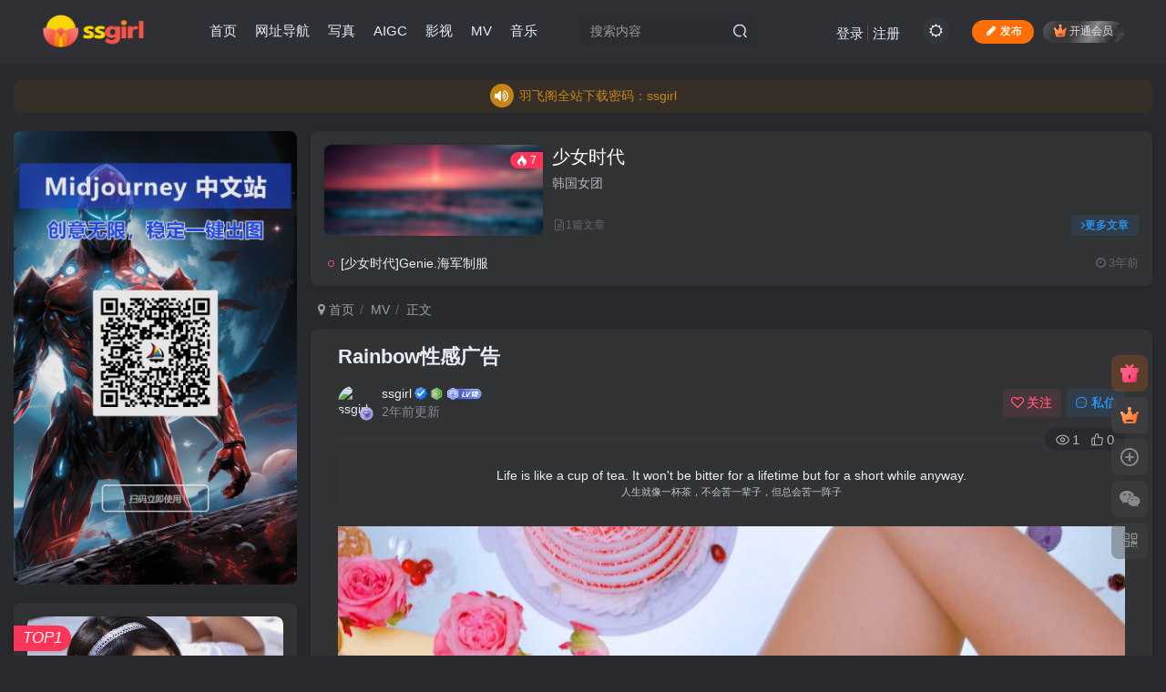

--- FILE ---
content_type: text/html; charset=UTF-8
request_url: https://www.ssgirl.top/archives/708
body_size: 17520
content:
<!DOCTYPE HTML>
<html lang="zh-Hans">
<head>
	<meta charset="UTF-8">
	<link rel="dns-prefetch" href="//apps.bdimg.com">
	<meta http-equiv="X-UA-Compatible" content="IE=edge,chrome=1">
	<meta name="viewport" content="width=device-width, initial-scale=1.0, user-scalable=0, minimum-scale=1.0, maximum-scale=0.0, viewport-fit=cover">
	<meta http-equiv="Cache-Control" content="no-transform" />
	<meta http-equiv="Cache-Control" content="no-siteapp" />
	<meta name='robots' content='max-image-preview:large' />
<title>Rainbow性感广告-羽飞阁</title><meta name="keywords" content="韩国,MV">
<meta name="description" content=" Rainbow性感广告下载">
<link rel="canonical" href="https://www.ssgirl.top/archives/708" />
<style id='wp-img-auto-sizes-contain-inline-css' type='text/css'>
img:is([sizes=auto i],[sizes^="auto," i]){contain-intrinsic-size:3000px 1500px}
/*# sourceURL=wp-img-auto-sizes-contain-inline-css */
</style>
<style id='wp-block-library-inline-css' type='text/css'>
:root{--wp-block-synced-color:#7a00df;--wp-block-synced-color--rgb:122,0,223;--wp-bound-block-color:var(--wp-block-synced-color);--wp-editor-canvas-background:#ddd;--wp-admin-theme-color:#007cba;--wp-admin-theme-color--rgb:0,124,186;--wp-admin-theme-color-darker-10:#006ba1;--wp-admin-theme-color-darker-10--rgb:0,107,160.5;--wp-admin-theme-color-darker-20:#005a87;--wp-admin-theme-color-darker-20--rgb:0,90,135;--wp-admin-border-width-focus:2px}@media (min-resolution:192dpi){:root{--wp-admin-border-width-focus:1.5px}}.wp-element-button{cursor:pointer}:root .has-very-light-gray-background-color{background-color:#eee}:root .has-very-dark-gray-background-color{background-color:#313131}:root .has-very-light-gray-color{color:#eee}:root .has-very-dark-gray-color{color:#313131}:root .has-vivid-green-cyan-to-vivid-cyan-blue-gradient-background{background:linear-gradient(135deg,#00d084,#0693e3)}:root .has-purple-crush-gradient-background{background:linear-gradient(135deg,#34e2e4,#4721fb 50%,#ab1dfe)}:root .has-hazy-dawn-gradient-background{background:linear-gradient(135deg,#faaca8,#dad0ec)}:root .has-subdued-olive-gradient-background{background:linear-gradient(135deg,#fafae1,#67a671)}:root .has-atomic-cream-gradient-background{background:linear-gradient(135deg,#fdd79a,#004a59)}:root .has-nightshade-gradient-background{background:linear-gradient(135deg,#330968,#31cdcf)}:root .has-midnight-gradient-background{background:linear-gradient(135deg,#020381,#2874fc)}:root{--wp--preset--font-size--normal:16px;--wp--preset--font-size--huge:42px}.has-regular-font-size{font-size:1em}.has-larger-font-size{font-size:2.625em}.has-normal-font-size{font-size:var(--wp--preset--font-size--normal)}.has-huge-font-size{font-size:var(--wp--preset--font-size--huge)}.has-text-align-center{text-align:center}.has-text-align-left{text-align:left}.has-text-align-right{text-align:right}.has-fit-text{white-space:nowrap!important}#end-resizable-editor-section{display:none}.aligncenter{clear:both}.items-justified-left{justify-content:flex-start}.items-justified-center{justify-content:center}.items-justified-right{justify-content:flex-end}.items-justified-space-between{justify-content:space-between}.screen-reader-text{border:0;clip-path:inset(50%);height:1px;margin:-1px;overflow:hidden;padding:0;position:absolute;width:1px;word-wrap:normal!important}.screen-reader-text:focus{background-color:#ddd;clip-path:none;color:#444;display:block;font-size:1em;height:auto;left:5px;line-height:normal;padding:15px 23px 14px;text-decoration:none;top:5px;width:auto;z-index:100000}html :where(.has-border-color){border-style:solid}html :where([style*=border-top-color]){border-top-style:solid}html :where([style*=border-right-color]){border-right-style:solid}html :where([style*=border-bottom-color]){border-bottom-style:solid}html :where([style*=border-left-color]){border-left-style:solid}html :where([style*=border-width]){border-style:solid}html :where([style*=border-top-width]){border-top-style:solid}html :where([style*=border-right-width]){border-right-style:solid}html :where([style*=border-bottom-width]){border-bottom-style:solid}html :where([style*=border-left-width]){border-left-style:solid}html :where(img[class*=wp-image-]){height:auto;max-width:100%}:where(figure){margin:0 0 1em}html :where(.is-position-sticky){--wp-admin--admin-bar--position-offset:var(--wp-admin--admin-bar--height,0px)}@media screen and (max-width:600px){html :where(.is-position-sticky){--wp-admin--admin-bar--position-offset:0px}}

/*# sourceURL=wp-block-library-inline-css */
</style><style id='global-styles-inline-css' type='text/css'>
:root{--wp--preset--aspect-ratio--square: 1;--wp--preset--aspect-ratio--4-3: 4/3;--wp--preset--aspect-ratio--3-4: 3/4;--wp--preset--aspect-ratio--3-2: 3/2;--wp--preset--aspect-ratio--2-3: 2/3;--wp--preset--aspect-ratio--16-9: 16/9;--wp--preset--aspect-ratio--9-16: 9/16;--wp--preset--color--black: #000000;--wp--preset--color--cyan-bluish-gray: #abb8c3;--wp--preset--color--white: #ffffff;--wp--preset--color--pale-pink: #f78da7;--wp--preset--color--vivid-red: #cf2e2e;--wp--preset--color--luminous-vivid-orange: #ff6900;--wp--preset--color--luminous-vivid-amber: #fcb900;--wp--preset--color--light-green-cyan: #7bdcb5;--wp--preset--color--vivid-green-cyan: #00d084;--wp--preset--color--pale-cyan-blue: #8ed1fc;--wp--preset--color--vivid-cyan-blue: #0693e3;--wp--preset--color--vivid-purple: #9b51e0;--wp--preset--gradient--vivid-cyan-blue-to-vivid-purple: linear-gradient(135deg,rgb(6,147,227) 0%,rgb(155,81,224) 100%);--wp--preset--gradient--light-green-cyan-to-vivid-green-cyan: linear-gradient(135deg,rgb(122,220,180) 0%,rgb(0,208,130) 100%);--wp--preset--gradient--luminous-vivid-amber-to-luminous-vivid-orange: linear-gradient(135deg,rgb(252,185,0) 0%,rgb(255,105,0) 100%);--wp--preset--gradient--luminous-vivid-orange-to-vivid-red: linear-gradient(135deg,rgb(255,105,0) 0%,rgb(207,46,46) 100%);--wp--preset--gradient--very-light-gray-to-cyan-bluish-gray: linear-gradient(135deg,rgb(238,238,238) 0%,rgb(169,184,195) 100%);--wp--preset--gradient--cool-to-warm-spectrum: linear-gradient(135deg,rgb(74,234,220) 0%,rgb(151,120,209) 20%,rgb(207,42,186) 40%,rgb(238,44,130) 60%,rgb(251,105,98) 80%,rgb(254,248,76) 100%);--wp--preset--gradient--blush-light-purple: linear-gradient(135deg,rgb(255,206,236) 0%,rgb(152,150,240) 100%);--wp--preset--gradient--blush-bordeaux: linear-gradient(135deg,rgb(254,205,165) 0%,rgb(254,45,45) 50%,rgb(107,0,62) 100%);--wp--preset--gradient--luminous-dusk: linear-gradient(135deg,rgb(255,203,112) 0%,rgb(199,81,192) 50%,rgb(65,88,208) 100%);--wp--preset--gradient--pale-ocean: linear-gradient(135deg,rgb(255,245,203) 0%,rgb(182,227,212) 50%,rgb(51,167,181) 100%);--wp--preset--gradient--electric-grass: linear-gradient(135deg,rgb(202,248,128) 0%,rgb(113,206,126) 100%);--wp--preset--gradient--midnight: linear-gradient(135deg,rgb(2,3,129) 0%,rgb(40,116,252) 100%);--wp--preset--font-size--small: 13px;--wp--preset--font-size--medium: 20px;--wp--preset--font-size--large: 36px;--wp--preset--font-size--x-large: 42px;--wp--preset--spacing--20: 0.44rem;--wp--preset--spacing--30: 0.67rem;--wp--preset--spacing--40: 1rem;--wp--preset--spacing--50: 1.5rem;--wp--preset--spacing--60: 2.25rem;--wp--preset--spacing--70: 3.38rem;--wp--preset--spacing--80: 5.06rem;--wp--preset--shadow--natural: 6px 6px 9px rgba(0, 0, 0, 0.2);--wp--preset--shadow--deep: 12px 12px 50px rgba(0, 0, 0, 0.4);--wp--preset--shadow--sharp: 6px 6px 0px rgba(0, 0, 0, 0.2);--wp--preset--shadow--outlined: 6px 6px 0px -3px rgb(255, 255, 255), 6px 6px rgb(0, 0, 0);--wp--preset--shadow--crisp: 6px 6px 0px rgb(0, 0, 0);}:where(.is-layout-flex){gap: 0.5em;}:where(.is-layout-grid){gap: 0.5em;}body .is-layout-flex{display: flex;}.is-layout-flex{flex-wrap: wrap;align-items: center;}.is-layout-flex > :is(*, div){margin: 0;}body .is-layout-grid{display: grid;}.is-layout-grid > :is(*, div){margin: 0;}:where(.wp-block-columns.is-layout-flex){gap: 2em;}:where(.wp-block-columns.is-layout-grid){gap: 2em;}:where(.wp-block-post-template.is-layout-flex){gap: 1.25em;}:where(.wp-block-post-template.is-layout-grid){gap: 1.25em;}.has-black-color{color: var(--wp--preset--color--black) !important;}.has-cyan-bluish-gray-color{color: var(--wp--preset--color--cyan-bluish-gray) !important;}.has-white-color{color: var(--wp--preset--color--white) !important;}.has-pale-pink-color{color: var(--wp--preset--color--pale-pink) !important;}.has-vivid-red-color{color: var(--wp--preset--color--vivid-red) !important;}.has-luminous-vivid-orange-color{color: var(--wp--preset--color--luminous-vivid-orange) !important;}.has-luminous-vivid-amber-color{color: var(--wp--preset--color--luminous-vivid-amber) !important;}.has-light-green-cyan-color{color: var(--wp--preset--color--light-green-cyan) !important;}.has-vivid-green-cyan-color{color: var(--wp--preset--color--vivid-green-cyan) !important;}.has-pale-cyan-blue-color{color: var(--wp--preset--color--pale-cyan-blue) !important;}.has-vivid-cyan-blue-color{color: var(--wp--preset--color--vivid-cyan-blue) !important;}.has-vivid-purple-color{color: var(--wp--preset--color--vivid-purple) !important;}.has-black-background-color{background-color: var(--wp--preset--color--black) !important;}.has-cyan-bluish-gray-background-color{background-color: var(--wp--preset--color--cyan-bluish-gray) !important;}.has-white-background-color{background-color: var(--wp--preset--color--white) !important;}.has-pale-pink-background-color{background-color: var(--wp--preset--color--pale-pink) !important;}.has-vivid-red-background-color{background-color: var(--wp--preset--color--vivid-red) !important;}.has-luminous-vivid-orange-background-color{background-color: var(--wp--preset--color--luminous-vivid-orange) !important;}.has-luminous-vivid-amber-background-color{background-color: var(--wp--preset--color--luminous-vivid-amber) !important;}.has-light-green-cyan-background-color{background-color: var(--wp--preset--color--light-green-cyan) !important;}.has-vivid-green-cyan-background-color{background-color: var(--wp--preset--color--vivid-green-cyan) !important;}.has-pale-cyan-blue-background-color{background-color: var(--wp--preset--color--pale-cyan-blue) !important;}.has-vivid-cyan-blue-background-color{background-color: var(--wp--preset--color--vivid-cyan-blue) !important;}.has-vivid-purple-background-color{background-color: var(--wp--preset--color--vivid-purple) !important;}.has-black-border-color{border-color: var(--wp--preset--color--black) !important;}.has-cyan-bluish-gray-border-color{border-color: var(--wp--preset--color--cyan-bluish-gray) !important;}.has-white-border-color{border-color: var(--wp--preset--color--white) !important;}.has-pale-pink-border-color{border-color: var(--wp--preset--color--pale-pink) !important;}.has-vivid-red-border-color{border-color: var(--wp--preset--color--vivid-red) !important;}.has-luminous-vivid-orange-border-color{border-color: var(--wp--preset--color--luminous-vivid-orange) !important;}.has-luminous-vivid-amber-border-color{border-color: var(--wp--preset--color--luminous-vivid-amber) !important;}.has-light-green-cyan-border-color{border-color: var(--wp--preset--color--light-green-cyan) !important;}.has-vivid-green-cyan-border-color{border-color: var(--wp--preset--color--vivid-green-cyan) !important;}.has-pale-cyan-blue-border-color{border-color: var(--wp--preset--color--pale-cyan-blue) !important;}.has-vivid-cyan-blue-border-color{border-color: var(--wp--preset--color--vivid-cyan-blue) !important;}.has-vivid-purple-border-color{border-color: var(--wp--preset--color--vivid-purple) !important;}.has-vivid-cyan-blue-to-vivid-purple-gradient-background{background: var(--wp--preset--gradient--vivid-cyan-blue-to-vivid-purple) !important;}.has-light-green-cyan-to-vivid-green-cyan-gradient-background{background: var(--wp--preset--gradient--light-green-cyan-to-vivid-green-cyan) !important;}.has-luminous-vivid-amber-to-luminous-vivid-orange-gradient-background{background: var(--wp--preset--gradient--luminous-vivid-amber-to-luminous-vivid-orange) !important;}.has-luminous-vivid-orange-to-vivid-red-gradient-background{background: var(--wp--preset--gradient--luminous-vivid-orange-to-vivid-red) !important;}.has-very-light-gray-to-cyan-bluish-gray-gradient-background{background: var(--wp--preset--gradient--very-light-gray-to-cyan-bluish-gray) !important;}.has-cool-to-warm-spectrum-gradient-background{background: var(--wp--preset--gradient--cool-to-warm-spectrum) !important;}.has-blush-light-purple-gradient-background{background: var(--wp--preset--gradient--blush-light-purple) !important;}.has-blush-bordeaux-gradient-background{background: var(--wp--preset--gradient--blush-bordeaux) !important;}.has-luminous-dusk-gradient-background{background: var(--wp--preset--gradient--luminous-dusk) !important;}.has-pale-ocean-gradient-background{background: var(--wp--preset--gradient--pale-ocean) !important;}.has-electric-grass-gradient-background{background: var(--wp--preset--gradient--electric-grass) !important;}.has-midnight-gradient-background{background: var(--wp--preset--gradient--midnight) !important;}.has-small-font-size{font-size: var(--wp--preset--font-size--small) !important;}.has-medium-font-size{font-size: var(--wp--preset--font-size--medium) !important;}.has-large-font-size{font-size: var(--wp--preset--font-size--large) !important;}.has-x-large-font-size{font-size: var(--wp--preset--font-size--x-large) !important;}
/*# sourceURL=global-styles-inline-css */
</style>

<style id='classic-theme-styles-inline-css' type='text/css'>
/*! This file is auto-generated */
.wp-block-button__link{color:#fff;background-color:#32373c;border-radius:9999px;box-shadow:none;text-decoration:none;padding:calc(.667em + 2px) calc(1.333em + 2px);font-size:1.125em}.wp-block-file__button{background:#32373c;color:#fff;text-decoration:none}
/*# sourceURL=/wp-includes/css/classic-themes.min.css */
</style>
<link rel='stylesheet' id='pgc-simply-gallery-plugin-lightbox-style-css' href='https://www.ssgirl.top/wp-content/plugins/simply-gallery-block/plugins/pgc_sgb_lightbox.min.style.css?ver=3.3.2' type='text/css' media='all' />
<link rel='stylesheet' id='_bootstrap-css' href='https://www.ssgirl.top/wp-content/themes/zibll/css/bootstrap.min.css?ver=8.5' type='text/css' media='all' />
<link rel='stylesheet' id='_fontawesome-css' href='https://www.ssgirl.top/wp-content/themes/zibll/css/font-awesome.min.css?ver=8.5' type='text/css' media='all' />
<link rel='stylesheet' id='_main-css' href='https://www.ssgirl.top/wp-content/themes/zibll/css/main.min.css?ver=8.5' type='text/css' media='all' />
<link rel='stylesheet' id='_forums-css' href='https://www.ssgirl.top/wp-content/themes/zibll/inc/functions/bbs/assets/css/main.min.css?ver=8.5' type='text/css' media='all' />
<link rel='stylesheet' id='_shop-css' href='https://www.ssgirl.top/wp-content/themes/zibll/inc/functions/shop/assets/css/main.min.css?ver=8.5' type='text/css' media='all' />
<script type="text/javascript" src="https://www.ssgirl.top/wp-content/themes/zibll/js/libs/jquery.min.js?ver=8.5" id="jquery-js"></script>
<noscript><style>.simply-gallery-amp{ display: block !important; }</style></noscript><noscript><style>.sgb-preloader{ display: none !important; }</style></noscript><link rel='shortcut icon' href='https://qiniu.ssgirl.top/2023/05/20230514145243759.png'><link rel='icon' href='https://qiniu.ssgirl.top/2023/05/20230514145243759.png'><link rel='apple-touch-icon-precomposed' href='https://qiniu.ssgirl.top/2023/05/20230514145539527.png'><meta name='msapplication-TileImage' content='https://qiniu.ssgirl.top/2023/05/20230514145539527.png'><style>body{--theme-color:#f04494;--focus-shadow-color:rgba(240,68,148,.4);--focus-color-opacity1:rgba(240,68,148,.1);--focus-color-opacity05:rgba(240,68,148,.05);--focus-color-opacity3:rgba(240,68,148,.3);--focus-color-opacity6:rgba(240,68,148,.6);--mian-max-width:1920px;}.article-content p{text-indent:30px}.enlighter-default .enlighter,.wp-block-zibllblock-enlighter:not(:has(.enlighter)),.enlighter-pre:not(:has(.enlighter)){max-height:400px;overflow-y:auto !important;}.enlighter-toolbar{display:none !important;}.posts-item .item-heading>a {font-weight: bold;color: unset;}@media (max-width:640px) {
		.meta-right .meta-view{
			display: unset !important;
		}
	}</style><meta name='apple-mobile-web-app-title' content='羽飞阁'><meta name="theme-color" content="#2F3135"><!--[if IE]><script src="https://www.ssgirl.top/wp-content/themes/zibll/js/libs/html5.min.js"></script><![endif]-->	</head>
<body class="wp-singular post-template-default single single-post postid-708 single-format-standard wp-theme-zibll dark-theme nav-fixed site-layout-3">
	<div class="qjl qj_loading" style="position: fixed;background:var(--main-bg-color);width: 100%;margin-top:-150px;height:300%;z-index: 99999999"><div style="position:fixed;top:0;left:0;bottom:0;right:0;display:flex;align-items:center;justify-content:center"></div></div>	<div style="position: fixed;z-index: -999;left: -5000%;"><img src="https://qiniu.ssgirl.top/2024/01/20240121141226608-300x169.jpg" alt="Rainbow性感广告-羽飞阁"></div>	<header class="header header-layout-2 scroll-down-hide"><nav class="navbar navbar-top center">
            <div class="container-fluid container-header"><div class="navbar-header">
			<div class="navbar-brand"><a class="navbar-logo" href="https://www.ssgirl.top"><img src="https://qiniu.ssgirl.top/2023/05/20230514150331316.png" switch-src="https://qiniu.ssgirl.top/2023/05/20230514150331316.png" alt="羽飞阁" >
			</a></div>
			<button type="button" data-toggle-class="mobile-navbar-show" data-target="body" class="navbar-toggle"><i class="em12 css-icon i-menu"><i></i></i></button><a class="main-search-btn navbar-toggle" href="javascript:;"><svg class="icon" aria-hidden="true"><use xlink:href="#icon-search"></use></svg></a>
		</div>  <div class="collapse navbar-collapse"><ul class="nav navbar-nav"><li id="menu-item-821" class="menu-item menu-item-type-custom menu-item-object-custom menu-item-home menu-item-821"><a href="https://www.ssgirl.top/">首页</a></li>
<li id="menu-item-499" class="menu-item menu-item-type-custom menu-item-object-custom menu-item-499"><a target="_blank" href="https://www.2345.com/?kmaxwoods">网址导航</a></li>
<li id="menu-item-314" class="menu-item menu-item-type-taxonomy menu-item-object-category menu-item-314"><a href="https://www.ssgirl.top/archives/category/beauty">写真</a></li>
<li id="menu-item-313" class="menu-item menu-item-type-taxonomy menu-item-object-category menu-item-313"><a href="https://www.ssgirl.top/archives/category/aigc">AIGC</a></li>
<li id="menu-item-256" class="menu-item menu-item-type-taxonomy menu-item-object-category menu-item-256"><a href="https://www.ssgirl.top/archives/category/movie">影视</a></li>
<li id="menu-item-49" class="menu-item menu-item-type-taxonomy menu-item-object-category current-post-ancestor current-menu-parent current-post-parent menu-item-49"><a href="https://www.ssgirl.top/archives/category/mv">MV</a></li>
<li id="menu-item-439" class="menu-item menu-item-type-taxonomy menu-item-object-category menu-item-439"><a href="https://www.ssgirl.top/archives/category/music">音乐</a></li>
</ul><form method="get" class="navbar-form navbar-left hover-show" action="https://www.ssgirl.top/"><div class="form-group relative dropdown"><input type="text" class="form-control search-input focus-show" name="s" placeholder="搜索内容"><div class="abs-right muted-3-color"><button type="submit" tabindex="3" class="null"><svg class="icon" aria-hidden="true"><use xlink:href="#icon-search"></use></svg></button></div><div class=" lazyload" remote-box="https://www.ssgirl.top/wp-admin/admin-ajax.php?action=menu_search" lazyload-action="ias"> </div></div></form><div class="navbar-form navbar-right hide show-nav-but" style="margin-right:-10px;"><a data-toggle-class data-target=".nav.navbar-nav" href="javascript:;" class="but"><svg class="" aria-hidden="true" data-viewBox="0 0 1024 1024" viewBox="0 0 1024 1024"><use xlink:href="#icon-menu_2"></use></svg></a></div><div class="navbar-form navbar-right navbar-but"><span class="newadd-btns hover-show but nowave b-yellow radius">
                    <i class="fa fa-fw fa-pencil"></i>发布
                    <div class="hover-show-con dropdown-menu drop-newadd"><a rel="nofollow" class="btn-newadd" href="https://www.ssgirl.top/newposts"><icon class="jb-green"><i class="fa fa-pencil-square"></i></icon><text>发布文章</text></a><a class="signin-loader btn-newadd" href="javascript:;"><icon class="jb-pink"><svg class="icon" aria-hidden="true"><use xlink:href="#icon-topic"></use></svg></icon><text>创建话题</text></a><a class="signin-loader plate-add btn-newadd" href="javascript:;"><icon class="jb-yellow"><svg class="icon" aria-hidden="true"><use xlink:href="#icon-plate-fill"></use></svg></icon><text>创建版块</text></a><a rel="nofollow" class="btn-newadd" href="https://www.ssgirl.top/posts-edit"><icon class="jb-blue"><svg class="icon" aria-hidden="true"><use xlink:href="#icon-posts"></use></svg></icon><text>发布帖子</text></a></div>
                </span><span class="hover-show inline-block"><a class="signin-loader but jb-red radius payvip-icon ml10" href="javascript:;"><svg class="em12 mr3" aria-hidden="true" data-viewBox="0 0 1024 1024" viewBox="0 0 1024 1024"><use xlink:href="#icon-vip_1"></use></svg>开通会员</a><div class="sub-menu hover-show-con sub-vip-card"><div class="vip-card pointer level-1 vip-theme1 signin-loader" vip-level="1">
    <div class="abs-center vip-baicon"><img  class="lazyload img-icon " src="https://www.ssgirl.top/wp-content/themes/zibll/img/thumbnail-null.svg" data-src="https://www.ssgirl.top/wp-content/themes/zibll/img/vip-1.svg" title="黄金会员" alt="黄金会员"></div><div class="vip-img abs-right"><img  class="lazyload img-icon " src="https://www.ssgirl.top/wp-content/themes/zibll/img/thumbnail-null.svg" data-src="https://www.ssgirl.top/wp-content/themes/zibll/img/vip-1.svg" title="黄金会员" alt="黄金会员"></div><div class="relative"><div class="vip-name mb10"><span class="mr6"><img  class="lazyload img-icon " src="https://www.ssgirl.top/wp-content/themes/zibll/img/thumbnail-null.svg" data-src="https://www.ssgirl.top/wp-content/themes/zibll/img/vip-1.svg" title="黄金会员" alt="黄金会员"></span>开通黄金会员</div><ul class="mb10 relative"><li>全站资源折扣购买</li>
<li>部分内容免费阅读</li>
<li>一对一技术指导</li>
<li>VIP用户专属QQ群</li></ul><a class="but jb-blue radius payvip-button" href="javascript:;">开通黄金会员</a></div>
    </div><div class="vip-card pointer level-2 vip-theme2 signin-loader" vip-level="2">
    <div class="abs-center vip-baicon"><img  class="lazyload img-icon " src="https://www.ssgirl.top/wp-content/themes/zibll/img/thumbnail-null.svg" data-src="https://www.ssgirl.top/wp-content/themes/zibll/img/vip-2.svg" title="钻石会员" alt="钻石会员"></div><div class="vip-img abs-right"><img  class="lazyload img-icon " src="https://www.ssgirl.top/wp-content/themes/zibll/img/thumbnail-null.svg" data-src="https://www.ssgirl.top/wp-content/themes/zibll/img/vip-2.svg" title="钻石会员" alt="钻石会员"></div><div class="relative"><div class="vip-name mb10"><span class="mr6"><img  class="lazyload img-icon " src="https://www.ssgirl.top/wp-content/themes/zibll/img/thumbnail-null.svg" data-src="https://www.ssgirl.top/wp-content/themes/zibll/img/vip-2.svg" title="钻石会员" alt="钻石会员"></span>开通钻石会员</div><ul class="mb10 relative"><li>全站资源折扣购买</li>
<li>部分内容免费阅读</li>
<li>一对一技术指导</li>
<li>VIP用户专属QQ群</li></ul><a class="but jb-blue radius payvip-button" href="javascript:;">开通钻石会员</a></div>
    </div></div></span></div><div class="navbar-form navbar-right"><a href="javascript:;" class="toggle-theme toggle-radius"><i class="fa fa-toggle-theme"></i></a></div><div class="navbar-form navbar-right navbar-text">
					<ul class="list-inline splitters relative">
						<li><a href="javascript:;" class="signin-loader">登录</a></li><li><a href="javascript:;" class="signup-loader">注册</a></li>
					</ul>
				</div></div></div>
        </nav></header><div class="mobile-header">
            <nav mini-touch="mobile-nav" touch-direction="left" class="mobile-navbar visible-xs-block scroll-y mini-scrollbar left"><div class="flex jsb ac mb20">
            <div class="navbar-logo"><img src="https://qiniu.ssgirl.top/2023/05/20230514150331316.png" switch-src="https://qiniu.ssgirl.top/2023/05/20230514150331316.png" alt="羽飞阁" ></div>
            <button type="button" data-toggle-class="mobile-navbar-show" data-target="body" class="close"><svg class="ic-close" aria-hidden="true"><use xlink:href="#icon-close"></use></svg></button>
        </div><a href="javascript:;" class="toggle-theme toggle-radius"><i class="fa fa-toggle-theme"></i></a><ul class="mobile-menus theme-box"><li class="menu-item menu-item-type-custom menu-item-object-custom menu-item-home menu-item-821"><a href="https://www.ssgirl.top/">首页</a></li>
<li class="menu-item menu-item-type-custom menu-item-object-custom menu-item-499"><a target="_blank" href="https://www.2345.com/?kmaxwoods">网址导航</a></li>
<li class="menu-item menu-item-type-taxonomy menu-item-object-category menu-item-314"><a href="https://www.ssgirl.top/archives/category/beauty">写真</a></li>
<li class="menu-item menu-item-type-taxonomy menu-item-object-category menu-item-313"><a href="https://www.ssgirl.top/archives/category/aigc">AIGC</a></li>
<li class="menu-item menu-item-type-taxonomy menu-item-object-category menu-item-256"><a href="https://www.ssgirl.top/archives/category/movie">影视</a></li>
<li class="menu-item menu-item-type-taxonomy menu-item-object-category current-post-ancestor current-menu-parent current-post-parent menu-item-49"><a href="https://www.ssgirl.top/archives/category/mv">MV</a></li>
<li class="menu-item menu-item-type-taxonomy menu-item-object-category menu-item-439"><a href="https://www.ssgirl.top/archives/category/music">音乐</a></li>
</ul><div class="posts-nav-box" data-title="文章目录"></div><div class="sub-user-box"><div class="text-center"><div><a class="em09 signin-loader but jb-red radius4 payvip-icon btn-block mt10" href="javascript:;"><svg class="em12 mr10" aria-hidden="true" data-viewBox="0 0 1024 1024" viewBox="0 0 1024 1024"><use xlink:href="#icon-vip_1"></use></svg>开通会员 尊享会员权益</a></div><div class="flex jsa header-user-href"><a href="javascript:;" class="signin-loader"><div class="badg mb6 toggle-radius c-blue"><svg class="icon" aria-hidden="true" data-viewBox="50 0 924 924" viewBox="50 0 924 924"><use xlink:href="#icon-user"></use></svg></div><div class="c-blue">登录</div></a><a href="javascript:;" class="signup-loader"><div class="badg mb6 toggle-radius c-green"><svg class="icon" aria-hidden="true"><use xlink:href="#icon-signup"></use></svg></div><div class="c-green">注册</div></a><a target="_blank" rel="nofollow" href="https://www.ssgirl.top/user-sign?tab=resetpassword&redirect_to=https://www.ssgirl.top/archives/708"><div class="badg mb6 toggle-radius c-purple"><svg class="icon" aria-hidden="true"><use xlink:href="#icon-user_rp"></use></svg></div><div class="c-purple">找回密码</div></a></div></div></div><div class="mobile-nav-widget"></div></nav><div class="fixed-body" data-toggle-class="mobile-navbar-show" data-target="body"></div></div><div class="container fluid-widget"><div class="theme-box"><div class="swiper-bulletin text-center c-yellow-2 radius8"><div class="new-swiper"  data-interval="5000" data-direction="vertical" data-loop="true" data-autoplay="1">
            <div class="swiper-wrapper"><div class="swiper-slide  notice-slide">
            <a class="text-ellipsis"><div class="relative bulletin-icon mr6"><i class="abs-center fa fa-volume-up"></i></div>羽飞阁全站下载密码：ssgirl</a>
            </div></div>
            </div></div></div>
    </div><main role="main" class="container">
    <div class="content-wrap">
        <div class="content-layout">
            <div class="clearfix mb6"><div class="zib-widget term-aggregation mb10"><div class="mb20 hover-zoom-img flex px12-sm px12-m-s"><div class="term-img flex0 em09-sm"><a target="_blank" href="https://www.ssgirl.top/archives/topics/snsd"><div class="graphic hover-zoom-img  "><img class="fit-cover lazyload" data-src="https://www.ssgirl.top/wp-content/themes/zibll/img/user_t.jpg" src="https://www.ssgirl.top/wp-content/themes/zibll/img/thumbnail.svg" alt="专题-少女时代-羽飞阁"><badge class="img-badge px12"><svg class="icon" aria-hidden="true"><use xlink:href="#icon-hot"></use></svg> 7</badge></div></a></div><div class="term-title ml10 flex xx flex1 jsb"><a class="em14 key-color text-ellipsis" target="_blank" href="https://www.ssgirl.top/archives/topics/snsd">少女时代</a><div class="text-ellipsis-2 muted-color">韩国女团</div><div class="term-meta flex jsb ac"><sapn class="px12 muted-3-color text-ellipsis"><i class="fa fa-file-text-o fa-fw"></i>1篇文章</sapn><a class="but p2-10 px12 c-blue hide-sm shrink0" target="_blank" href="https://www.ssgirl.top/archives/topics/snsd"><i class="fa fa-angle-right"></i>更多文章</a></div></div></div><div class="mt10 flex jsb ac"><div class="text-ellipsis"><a class="icon-circle mln3"  target="_blank" href="https://www.ssgirl.top/archives/155">[少女时代]Genie.海军制服</a></div><div class="em09 muted-3-color flex0 ml10"><i class="fa fa-clock-o mr3" aria-hidden="true"></i>3年前</div></div></div></div><ul class="breadcrumb">
		<li><a href="https://www.ssgirl.top"><i class="fa fa-map-marker"></i> 首页</a></li><li>
		<a href="https://www.ssgirl.top/archives/category/mv">MV</a> </li><li> 正文</li></ul><article class="article main-bg theme-box box-body radius8 main-shadow"><div class="article-header theme-box clearfix relative"><h1 class="article-title"> <a href="https://www.ssgirl.top/archives/708">Rainbow性感广告</a></h1><div class="article-avatar"><div class="user-info flex ac article-avatar"><a href="https://www.ssgirl.top/archives/author/1"><span class="avatar-img"><img alt="ssgirl的头像-羽飞阁" src="https://www.ssgirl.top/wp-content/themes/zibll/img/avatar-default.png" data-src="//qiniu.ssgirl.top/2023/05/20230514154526551-150x150.png" class="lazyload avatar avatar-id-1"><img class="lazyload avatar-badge" src="https://www.ssgirl.top/wp-content/themes/zibll/img/thumbnail.svg" data-src="https://www.ssgirl.top/wp-content/themes/zibll/img/vip-2.svg" data-toggle="tooltip" title="钻石会员" alt="钻石会员"></span></a><div class="user-right flex flex1 ac jsb ml10"><div class="flex1"><name class="flex ac flex1"><a class="display-name text-ellipsis " href="https://www.ssgirl.top/archives/author/1">ssgirl</a><icon data-toggle="tooltip" title="系统管理员" class="user-auth-icon ml3"><svg class="icon" aria-hidden="true"><use xlink:href="#icon-user-auth"></use></svg></icon><img  class="lazyload ml3 img-icon medal-icon" src="https://www.ssgirl.top/wp-content/themes/zibll/img/thumbnail-null.svg" data-src="https://www.ssgirl.top/wp-content/themes/zibll/img/medal/medal-21.svg" data-toggle="tooltip" title="人气佳作"  alt="徽章-人气佳作-羽飞阁"><img  class="lazyload img-icon ml3" src="https://www.ssgirl.top/wp-content/themes/zibll/img/thumbnail-null.svg" data-src="https://www.ssgirl.top/wp-content/themes/zibll/img/user-level-10.png" data-toggle="tooltip" title="LV10" alt="等级-LV10-羽飞阁"></name><div class="px12-sm muted-2-color text-ellipsis"><span data-toggle="tooltip" data-placement="bottom" title="2024年01月03日 23:25发布">2年前更新</span></div></div><div class="flex0 user-action"><a href="javascript:;" class="px12-sm ml10 follow but c-red signin-loader" data-pid="1"><count><i class="fa fa-heart-o mr3" aria-hidden="true"></i>关注</count></a><a class="signin-loader ml6 but c-blue px12-sm" href="javascript:;"><svg class="icon" aria-hidden="true"><use xlink:href="#icon-private"></use></svg>私信</a></div></div></div><div class="relative"><i class="line-form-line"></i><div class="flex ac single-metabox abs-right"><div class="post-metas"><item class="meta-view"><svg class="icon" aria-hidden="true"><use xlink:href="#icon-view"></use></svg>1</item><item class="meta-like"><svg class="icon" aria-hidden="true"><use xlink:href="#icon-like"></use></svg>0</item></div></div></div></div></div>    <div class="article-content">
        <div class="article-yiyan theme-box text-center radius8 main-shadow yiyan-box"><div data-toggle="tooltip" data-original-title="点击切换一言" class="yiyan"></div></div>                <div data-nav="posts"class="theme-box wp-posts-content">
            <p><img decoding="async" src="https://qiniu.ssgirl.top/2024/01/20240121141226608-1024x576.jpg" alt="0117 Rainbow 性感广告.mp4_20240121_221041.895" data-edit-file-id="739" data-full-url="https://qiniu.ssgirl.top/2024/01/20240121141226608.jpg" /></p>
<p><img decoding="async" src="https://qiniu.ssgirl.top/2024/01/20240121141226458-1024x576.jpg" alt="0117 Rainbow 性感广告.mp4_20240121_221058.736" data-edit-file-id="740" data-full-url="https://qiniu.ssgirl.top/2024/01/20240121141226458.jpg" /></p>
<p><img decoding="async" src="https://qiniu.ssgirl.top/2024/01/20240121141226153-1024x576.jpg" alt="0117 Rainbow 性感广告.mp4_20240121_221103.583" data-edit-file-id="741" data-full-url="https://qiniu.ssgirl.top/2024/01/20240121141226153.jpg" /></p>
<div class="mb20 muted-box file-download-box" mce-contenteditable="false">
<div class="flex ac jsb">
<div class="flex ac">
<div class="mr10">
<div class="file-download-icon"> </div>
</div>
<div class="text-ellipsis-2 file-download-name" mce-contenteditable="true">Rainbow性感广告</div>
</div>
<div class="flex0 ml20"><a class="but c-blue file-download-btn" href="https://www.ssgirl.top/?golink=aHR0cDovL2Rvd24uam95Y29kZS5jb20uY24vZi83NTg5NTQtMTI1MTExMzU3LTIzOWFkYT9wPW1heHdvb2Rz&#038;nonce=0f6f3fd72f" ><i class="fa fa-download"></i>下载</a></div>
</div>
</div>
                    </div>
        <div class="article-yiyan theme-box text-center radius8 main-shadow yiyan-box"><div data-toggle="tooltip" data-original-title="点击切换一言" class="yiyan"></div></div><div class="em09 muted-3-color"><div><span>©</span> 版权声明</div><div class="posts-copyright">文章版权归作者所有，未经允许请勿转载。</div></div><div class="text-center theme-box muted-3-color box-body separator em09">THE END</div><div class="theme-box article-tags"><a class="but ml6 radius c-blue" title="查看更多分类文章" href="https://www.ssgirl.top/archives/category/mv"><i class="fa fa-folder-open-o" aria-hidden="true"></i>MV</a><br><a href="https://www.ssgirl.top/archives/tag/%e9%9f%a9%e5%9b%bd" title="查看此标签更多文章" class="but ml6 radius"># 韩国</a></div>    </div>
    <div class="text-center muted-3-color box-body em09">喜欢就支持一下吧</div><div class="text-center post-actions"><a href="javascript:;" data-action="like" class="action action-like" data-pid="708"><svg class="icon" aria-hidden="true"><use xlink:href="#icon-like"></use></svg><text>点赞</text><count>0</count></a><span class="hover-show dropup action action-share">
        <svg class="icon" aria-hidden="true"><use xlink:href="#icon-share"></use></svg><text>分享</text><div class="zib-widget hover-show-con share-button dropdown-menu"><div><a rel="nofollow" class="share-btn qzone"  target="_blank" title="QQ空间" href="https://sns.qzone.qq.com/cgi-bin/qzshare/cgi_qzshare_onekey?url=https://www.ssgirl.top/archives/708&#38;title=Rainbow性感广告-羽飞阁&#38;pics=https://qiniu.ssgirl.top/2024/01/20240121141226608-1024x576.jpg&#38;summary= Rainbow性感广告下载"><icon><svg class="icon" aria-hidden="true"><use xlink:href="#icon-qzone-color"></use></svg></icon><text>QQ空间<text></a><a rel="nofollow" class="share-btn weibo"  target="_blank" title="微博" href="https://service.weibo.com/share/share.php?url=https://www.ssgirl.top/archives/708&#38;title=Rainbow性感广告-羽飞阁&#38;pic=https://qiniu.ssgirl.top/2024/01/20240121141226608-1024x576.jpg&#38;searchPic=false"><icon><svg class="icon" aria-hidden="true"><use xlink:href="#icon-weibo-color"></use></svg></icon><text>微博<text></a><a rel="nofollow" class="share-btn qq"  target="_blank" title="QQ好友" href="https://connect.qq.com/widget/shareqq/index.html?url=https://www.ssgirl.top/archives/708&#38;title=Rainbow性感广告-羽飞阁&#38;pics=https://qiniu.ssgirl.top/2024/01/20240121141226608-1024x576.jpg&#38;desc= Rainbow性感广告下载"><icon><svg class="icon" aria-hidden="true"><use xlink:href="#icon-qq-color"></use></svg></icon><text>QQ好友<text></a><a rel="nofollow" class="share-btn poster" poster-share="708" title="海报分享" href="javascript:;"><icon><svg class="icon" aria-hidden="true"><use xlink:href="#icon-poster-color"></use></svg></icon><text>海报分享<text></a><a rel="nofollow" class="share-btn copy" data-clipboard-text="https://www.ssgirl.top/archives/708" data-clipboard-tag="链接" title="复制链接" href="javascript:;"><icon><svg class="icon" aria-hidden="true"><use xlink:href="#icon-copy-color"></use></svg></icon><text>复制链接<text></a></div></div></span><a href="javascript:;" class="action action-favorite signin-loader" data-pid="708"><svg class="icon" aria-hidden="true"><use xlink:href="#icon-favorite"></use></svg><text>收藏</text><count></count></a></div></article><div class="yiyan-box main-bg theme-box text-center box-body radius8 main-shadow"><div data-toggle="tooltip" data-original-title="点击切换一言" class="yiyan"></div></div><div class="user-card zib-widget author">
        <div class="card-content mt10 relative">
            <div class="user-content">
                
                <div class="user-avatar"><a href="https://www.ssgirl.top/archives/author/1"><span class="avatar-img avatar-lg"><img alt="ssgirl的头像-羽飞阁" src="https://www.ssgirl.top/wp-content/themes/zibll/img/avatar-default.png" data-src="//qiniu.ssgirl.top/2023/05/20230514154526551-150x150.png" class="lazyload avatar avatar-id-1"><img class="lazyload avatar-badge" src="https://www.ssgirl.top/wp-content/themes/zibll/img/thumbnail.svg" data-src="https://www.ssgirl.top/wp-content/themes/zibll/img/vip-2.svg" data-toggle="tooltip" title="钻石会员" alt="钻石会员"></span></a></div>
                <div class="user-info mt20 mb10">
                    <div class="user-name flex jc"><name class="flex1 flex ac"><a class="display-name text-ellipsis " href="https://www.ssgirl.top/archives/author/1">ssgirl</a><icon data-toggle="tooltip" title="系统管理员" class="user-auth-icon ml3"><svg class="icon" aria-hidden="true"><use xlink:href="#icon-user-auth"></use></svg></icon><img  class="lazyload ml3 img-icon medal-icon" src="https://www.ssgirl.top/wp-content/themes/zibll/img/thumbnail-null.svg" data-src="https://www.ssgirl.top/wp-content/themes/zibll/img/medal/medal-21.svg" data-toggle="tooltip" title="人气佳作"  alt="徽章-人气佳作-羽飞阁"><img  class="lazyload img-icon ml3" src="https://www.ssgirl.top/wp-content/themes/zibll/img/thumbnail-null.svg" data-src="https://www.ssgirl.top/wp-content/themes/zibll/img/user-level-10.png" data-toggle="tooltip" title="LV10" alt="等级-LV10-羽飞阁"><a href="javascript:;" class="focus-color ml10 follow flex0 signin-loader" data-pid="1"><count><i class="fa fa-heart-o mr3" aria-hidden="true"></i>关注</count></a></name></div>
                    <div class="author-tag mt10 mini-scrollbar"><a class="but c-blue-2 tag-forum-post" data-toggle="tooltip" title="共0篇帖子" href="https://www.ssgirl.top/archives/author/1?tab=forum"><svg class="icon" aria-hidden="true"><use xlink:href="#icon-posts"></use></svg>0</a><a class="but c-blue tag-posts" data-toggle="tooltip" title="共201篇文章" href="https://www.ssgirl.top/archives/author/1"><svg class="icon" aria-hidden="true"><use xlink:href="#icon-post"></use></svg>201</a><a class="but c-green tag-comment" data-toggle="tooltip" title="共0条评论" href="https://www.ssgirl.top/archives/author/1?tab=comment"><svg class="icon" aria-hidden="true"><use xlink:href="#icon-comment"></use></svg>0</a><a class="but c-yellow tag-follow" data-toggle="tooltip" title="共4个粉丝" href="https://www.ssgirl.top/archives/author/1?tab=follow"><i class="fa fa-heart em09"></i>4</a><span class="badg c-red tag-view" data-toggle="tooltip" title="人气值 195"><svg class="icon" aria-hidden="true"><use xlink:href="#icon-hot"></use></svg>195</span></div>
                    <div class="user-desc mt10 muted-2-color em09"><span class="yiyan" type="cn"></span></div>
                    
                </div>
            </div>
            <div class="swiper-container more-posts swiper-scroll"><div class="swiper-wrapper"><div class="swiper-slide mr10"><a href="https://www.ssgirl.top/archives/12"><div class="graphic hover-zoom-img em09 style-3" style="padding-bottom: 70%!important;"><img class="fit-cover lazyload" data-src="https://qiniu.ssgirl.top/2023/05/20230513170647880-300x223.png" src="https://www.ssgirl.top/wp-content/themes/zibll/img/thumbnail.svg" alt="日本小萝莉&#8221;金子美穗&#8221;视频-羽飞阁"><div class="abs-center left-bottom graphic-text text-ellipsis">日本小萝莉&#8221;金子美穗&#8221;视频</div><div class="abs-center left-bottom graphic-text"><div class="em09 opacity8">日本小萝莉&#8221;金子美穗&#8221;视频</div><div class="px12 opacity8 mt6"><item>3年前</item><item class="pull-right"><svg class="icon" aria-hidden="true"><use xlink:href="#icon-view"></use></svg> 7</item></div></div></div></a></div><div class="swiper-slide mr10"><a href="https://www.ssgirl.top/archives/10"><div class="graphic hover-zoom-img em09 style-3" style="padding-bottom: 70%!important;"><img class="fit-cover lazyload" data-src="https://qiniu.ssgirl.top/2023/05/20230513172047836.png" src="https://www.ssgirl.top/wp-content/themes/zibll/img/thumbnail.svg" alt="日本小萝莉“金子美穗”-羽飞阁"><div class="abs-center left-bottom graphic-text text-ellipsis">日本小萝莉“金子美穗”</div><div class="abs-center left-bottom graphic-text"><div class="em09 opacity8">日本小萝莉“金子美穗”</div><div class="px12 opacity8 mt6"><item>3年前</item><item class="pull-right"><svg class="icon" aria-hidden="true"><use xlink:href="#icon-view"></use></svg> 5</item></div></div></div></a></div><div class="swiper-slide mr10"><a href="https://www.ssgirl.top/archives/569"><div class="graphic hover-zoom-img em09 style-3" style="padding-bottom: 70%!important;"><img class="fit-cover lazyload" data-src="https://qiniu.ssgirl.top/2023/08/20230807082739438-300x300.jpg" src="https://www.ssgirl.top/wp-content/themes/zibll/img/thumbnail.svg" alt="[风潮唱片]TCD-1101.道教音乐系列-蓬莱仙韵-羽飞阁"><div class="abs-center left-bottom graphic-text text-ellipsis">[风潮唱片]TCD-1101.道教音乐系列-蓬莱仙韵</div><div class="abs-center left-bottom graphic-text"><div class="em09 opacity8">[风潮唱片]TCD-1101.道教音乐系列-蓬莱仙韵</div><div class="px12 opacity8 mt6"><item>3年前</item><item class="pull-right"><svg class="icon" aria-hidden="true"><use xlink:href="#icon-view"></use></svg> 2</item></div></div></div></a></div><div class="swiper-slide mr10"><a href="https://www.ssgirl.top/archives/744"><div class="graphic hover-zoom-img em09 style-3" style="padding-bottom: 70%!important;"><img class="fit-cover lazyload" data-src="https://qiniu.ssgirl.top/2024/01/20240121142521869-203x300.jpeg" src="https://www.ssgirl.top/wp-content/themes/zibll/img/thumbnail.svg" alt="邋遢大王奇遇记-羽飞阁"><div class="abs-center left-bottom graphic-text text-ellipsis">邋遢大王奇遇记</div><div class="abs-center left-bottom graphic-text"><div class="em09 opacity8">邋遢大王奇遇记</div><div class="px12 opacity8 mt6"><item>2年前</item><item class="pull-right"><svg class="icon" aria-hidden="true"><use xlink:href="#icon-view"></use></svg> 2</item></div></div></div></a></div><div class="swiper-slide mr10"><a href="https://www.ssgirl.top/archives/902"><div class="graphic hover-zoom-img em09 style-3" style="padding-bottom: 70%!important;"><img class="fit-cover lazyload" data-src="https://image.civitai.com/xG1nkqKTMzGDvpLrqFT7WA/d6b7b79e-a6f9-4acc-8aa7-49324f75a718/original=true,quality=90/2024-08-26-235424_669846027960169_01_1.jpeg" src="https://www.ssgirl.top/wp-content/themes/zibll/img/thumbnail.svg" alt="黑神话悟空四妹模型-羽飞阁"><div class="abs-center left-bottom graphic-text text-ellipsis">黑神话悟空四妹模型</div><div class="abs-center left-bottom graphic-text"><div class="em09 opacity8">黑神话悟空四妹模型</div><div class="px12 opacity8 mt6"><item>2年前</item><item class="pull-right"><svg class="icon" aria-hidden="true"><use xlink:href="#icon-view"></use></svg> 2</item></div></div></div></a></div><div class="swiper-slide mr10"><a href="https://www.ssgirl.top/archives/20"><div class="graphic hover-zoom-img em09 style-3" style="padding-bottom: 70%!important;"><img class="fit-cover lazyload" data-src="https://qiniu.maxwoods.net/2020/09/20200905082354758337-1536x864.png" src="https://www.ssgirl.top/wp-content/themes/zibll/img/thumbnail.svg" alt="韩女团Stellar《Vibrato》超性感MV无水印完整版-羽飞阁"><div class="abs-center left-bottom graphic-text text-ellipsis">韩女团Stellar《Vibrato》超性感MV无水印完整版</div><div class="abs-center left-bottom graphic-text"><div class="em09 opacity8">韩女团Stellar《Vibrato》超性感MV无水印完整版</div><div class="px12 opacity8 mt6"><item>3年前</item><item class="pull-right"><svg class="icon" aria-hidden="true"><use xlink:href="#icon-view"></use></svg> 2</item></div></div></div></a></div></div><div class="swiper-button-prev"></div><div class="swiper-button-next"></div></div>
        </div>
    </div>    <div class="theme-box" style="height:99px">
        <nav class="article-nav">
            <div class="main-bg box-body radius8 main-shadow">
                <a href="https://www.ssgirl.top/archives/707">
                    <p class="muted-2-color"><i class="fa fa-angle-left em12"></i><i
                            class="fa fa-angle-left em12 mr6"></i>上一篇</p>
                    <div class="text-ellipsis-2">
                        韩国女团Pocket Girls《BBANG BBANG》性感出道曲                    </div>
                </a>
            </div>
            <div class="main-bg box-body radius8 main-shadow">
                <a href="https://www.ssgirl.top/archives/978">
                    <p class="muted-2-color">下一篇<i class="fa fa-angle-right em12 ml6"></i><i
                            class="fa fa-angle-right em12"></i></p>
                    <div class="text-ellipsis-2">
                        miss A “Hush”                    </div>
                </a>
            </div>
        </nav>
    </div>
<div class="theme-box relates relates-thumb">
            <div class="box-body notop">
                <div class="title-theme">相关推荐</div>
            </div><div class="zib-widget"><div class="swiper-container swiper-scroll"><div class="swiper-wrapper"><div class="swiper-slide mr10"><a href="https://www.ssgirl.top/archives/20"><div class="graphic hover-zoom-img mb10 style-3" style="padding-bottom: 70%!important;"><img class="fit-cover lazyload" data-src="https://qiniu.maxwoods.net/2020/09/20200905082354758337-1536x864.png" src="https://www.ssgirl.top/wp-content/themes/zibll/img/thumbnail.svg" alt="韩女团Stellar《Vibrato》超性感MV无水印完整版-羽飞阁"><div class="abs-center left-bottom graphic-text text-ellipsis">韩女团Stellar《Vibrato》超性感MV无水印完整版</div><div class="abs-center left-bottom graphic-text"><div class="em09 opacity8">韩女团Stellar《Vibrato》超性感MV无水印完整版</div><div class="px12 opacity8 mt6"><item>3年前</item><item class="pull-right"><svg class="icon" aria-hidden="true"><use xlink:href="#icon-view"></use></svg> 2</item></div></div></div></a></div><div class="swiper-slide mr10"><a href="https://www.ssgirl.top/archives/326"><div class="graphic hover-zoom-img mb10 style-3" style="padding-bottom: 70%!important;"><img class="fit-cover lazyload" data-src="https://qiniu.ssgirl.top/2023/06/20230605111311539-300x169.png" src="https://www.ssgirl.top/wp-content/themes/zibll/img/thumbnail.svg" alt="[少女时代][SNSD]My oh My-羽飞阁"><div class="abs-center left-bottom graphic-text text-ellipsis">[少女时代][SNSD]My oh My</div><div class="abs-center left-bottom graphic-text"><div class="em09 opacity8">[少女时代][SNSD]My oh My</div><div class="px12 opacity8 mt6"><item>3年前</item><item class="pull-right"><svg class="icon" aria-hidden="true"><use xlink:href="#icon-view"></use></svg> 1</item></div></div></div></a></div><div class="swiper-slide mr10"><a href="https://www.ssgirl.top/archives/342"><div class="graphic hover-zoom-img mb10 style-3" style="padding-bottom: 70%!important;"><img class="fit-cover lazyload" data-src="https://qiniu.ssgirl.top/2023/06/20230606040010791-300x169.png" src="https://www.ssgirl.top/wp-content/themes/zibll/img/thumbnail.svg" alt="筷子兄弟 &#8211; 小苹果，官方完整版-羽飞阁"><div class="abs-center left-bottom graphic-text text-ellipsis">筷子兄弟 &#8211; 小苹果，官方完整版</div><div class="abs-center left-bottom graphic-text"><div class="em09 opacity8">筷子兄弟 &#8211; 小苹果，官方完整版</div><div class="px12 opacity8 mt6"><item>3年前</item><item class="pull-right"><svg class="icon" aria-hidden="true"><use xlink:href="#icon-view"></use></svg> 1</item></div></div></div></a></div><div class="swiper-slide mr10"><a href="https://www.ssgirl.top/archives/55"><div class="graphic hover-zoom-img mb10 style-3" style="padding-bottom: 70%!important;"><img class="fit-cover lazyload" data-src="https://qiniu.ssgirl.top/2023/05/20230514165833260.png" src="https://www.ssgirl.top/wp-content/themes/zibll/img/thumbnail.svg" alt="[CLOZU]高颜值模特内衣概念短片-羽飞阁"><div class="abs-center left-bottom graphic-text text-ellipsis">[CLOZU]高颜值模特内衣概念短片</div><div class="abs-center left-bottom graphic-text"><div class="em09 opacity8">[CLOZU]高颜值模特内衣概念短片</div><div class="px12 opacity8 mt6"><item>3年前</item><item class="pull-right"><svg class="icon" aria-hidden="true"><use xlink:href="#icon-view"></use></svg> 1</item></div></div></div></a></div><div class="swiper-slide mr10"><a href="https://www.ssgirl.top/archives/60"><div class="graphic hover-zoom-img mb10 style-3" style="padding-bottom: 70%!important;"><img class="fit-cover lazyload" data-src="https://qiniu.ssgirl.top/2023/05/20230514172302825.png" src="https://www.ssgirl.top/wp-content/themes/zibll/img/thumbnail.svg" alt="“极乐净土”2019超燃现场-羽飞阁"><div class="abs-center left-bottom graphic-text text-ellipsis">“极乐净土”2019超燃现场</div><div class="abs-center left-bottom graphic-text"><div class="em09 opacity8">“极乐净土”2019超燃现场</div><div class="px12 opacity8 mt6"><item>3年前</item><item class="pull-right"><svg class="icon" aria-hidden="true"><use xlink:href="#icon-view"></use></svg> 1</item></div></div></div></a></div><div class="swiper-slide mr10"><a href="https://www.ssgirl.top/archives/346"><div class="graphic hover-zoom-img mb10 style-3" style="padding-bottom: 70%!important;"><img class="fit-cover lazyload" data-src="https://www.ssgirl.top/wp-content/themes/zibll/img/thumbnail.svg" src="https://www.ssgirl.top/wp-content/themes/zibll/img/thumbnail.svg" alt="【左右3D】少女时代 &#8211; Genie-羽飞阁"><div class="abs-center left-bottom graphic-text text-ellipsis">【左右3D】少女时代 &#8211; Genie</div><div class="abs-center left-bottom graphic-text"><div class="em09 opacity8">【左右3D】少女时代 &#8211; Genie</div><div class="px12 opacity8 mt6"><item>3年前</item><item class="pull-right"><svg class="icon" aria-hidden="true"><use xlink:href="#icon-view"></use></svg> 1</item></div></div></div></a></div></div><div class="swiper-button-prev"></div><div class="swiper-button-next"></div></div></div></div>        </div>
    </div>
    <div class="sidebar">
	<div class="widget-graphic-cover mb20"><div style="--font-size:18px;"><div class="graphic hover-zoom-img noshadow mb10 " style="padding-bottom: 160%!important;"><img class="fit-cover lazyload" data-src="https://qiniu.ssgirl.top/2024/12/20241211175430535.png" src="https://www.ssgirl.top/wp-content/themes/zibll/img/thumbnail.svg" alt="图片-羽飞阁"><div class="absolute graphic-mask" style="opacity: 0.1;"></div></div></div></div><div data-affix="true"><div class="zib-widget hot-posts"><div class="relative"><a target="_blank" href="https://www.ssgirl.top/archives/12"><div class="graphic hover-zoom-img" style="padding-bottom: 60%!important;"><img src="https://www.ssgirl.top/wp-content/themes/zibll/img/thumbnail.svg" data-src="https://qiniu.ssgirl.top/2023/05/20230513170647880-1024x761.png" alt="日本小萝莉"金子美穗"视频-羽飞阁" class="lazyload fit-cover radius8"><div class="absolute linear-mask"></div><div class="abs-center left-bottom box-body"><div class="mb6"><span class="badg b-theme badg-sm">7人已阅读</span></div>日本小萝莉&#8221;金子美穗&#8221;视频</div></div></a><badge class="img-badge left hot em12"><i>TOP1</i></badge></div><div class="flex mt15 relative hover-zoom-img"><a target="_blank" href="https://www.ssgirl.top/archives/10"><div class="graphic"><img src="https://www.ssgirl.top/wp-content/themes/zibll/img/thumbnail.svg" data-src="https://qiniu.ssgirl.top/2023/05/20230513172047836.png" alt="日本小萝莉“金子美穗”-羽飞阁" class="lazyload fit-cover radius8"></div></a><div class="term-title ml10 flex xx flex1 jsb"><div class="text-ellipsis-2"><a class="" target="_blank" href="https://www.ssgirl.top/archives/10">日本小萝莉“金子美穗”</a></div><div class="px12 muted-3-color text-ellipsis flex jsb"><span><i class="fa fa-clock-o mr3" aria-hidden="true"></i>3年前</span><span>5人已阅读</span></div></div><badge class="img-badge left hot jb-red"><i>TOP2</i></badge></div><div class="flex mt15 relative hover-zoom-img"><a target="_blank" href="https://www.ssgirl.top/archives/569"><div class="graphic"><img src="https://www.ssgirl.top/wp-content/themes/zibll/img/thumbnail.svg" data-src="https://qiniu.ssgirl.top/2023/08/20230807082739438.jpg" alt="[风潮唱片]TCD-1101.道教音乐系列-蓬莱仙韵-羽飞阁" class="lazyload fit-cover radius8"></div></a><div class="term-title ml10 flex xx flex1 jsb"><div class="text-ellipsis-2"><a class="" target="_blank" href="https://www.ssgirl.top/archives/569">[风潮唱片]TCD-1101.道教音乐系列-蓬莱仙韵</a></div><div class="px12 muted-3-color text-ellipsis flex jsb"><span><i class="fa fa-clock-o mr3" aria-hidden="true"></i>3年前</span><span>2人已阅读</span></div></div><badge class="img-badge left hot jb-yellow"><i>TOP3</i></badge></div><div class="flex mt15 relative hover-zoom-img"><a target="_blank" href="https://www.ssgirl.top/archives/775"><div class="graphic"><img src="https://www.ssgirl.top/wp-content/themes/zibll/img/thumbnail.svg" data-src="https://qiniu.ssgirl.top/2024/01/20240122005947680.jpg" alt="张小音-47弦乐的记忆-羽飞阁" class="lazyload fit-cover radius8"></div></a><div class="term-title ml10 flex xx flex1 jsb"><div class="text-ellipsis-2"><a class="" target="_blank" href="https://www.ssgirl.top/archives/775">张小音-47弦乐的记忆</a></div><div class="px12 muted-3-color text-ellipsis flex jsb"><span><i class="fa fa-clock-o mr3" aria-hidden="true"></i>2年前</span><span>2人已阅读</span></div></div><badge class="img-badge left hot b-gray"><i>TOP4</i></badge></div><div class="flex mt15 relative hover-zoom-img"><a target="_blank" href="https://www.ssgirl.top/archives/949"><div class="graphic"><img data-thumb="default" src="https://www.ssgirl.top/wp-content/themes/zibll/img/thumbnail.svg" data-src="https://www.ssgirl.top/wp-content/themes/zibll/img/thumbnail.svg" alt="FLUX.1 Lora 2025美女新年写真-羽飞阁" class="lazyload fit-cover radius8"></div></a><div class="term-title ml10 flex xx flex1 jsb"><div class="text-ellipsis-2"><a class="" target="_blank" href="https://www.ssgirl.top/archives/949">FLUX.1 Lora 2025美女新年写真</a></div><div class="px12 muted-3-color text-ellipsis flex jsb"><span><i class="fa fa-clock-o mr3" aria-hidden="true"></i>12个月前</span><span>2人已阅读</span></div></div><badge class="img-badge left hot b-gray"><i>TOP5</i></badge></div><div class="flex mt15 relative hover-zoom-img"><a target="_blank" href="https://www.ssgirl.top/archives/744"><div class="graphic"><img src="https://www.ssgirl.top/wp-content/themes/zibll/img/thumbnail.svg" data-src="https://qiniu.ssgirl.top/2024/01/20240121142521869-692x1024.jpeg" alt="邋遢大王奇遇记-羽飞阁" class="lazyload fit-cover radius8"></div></a><div class="term-title ml10 flex xx flex1 jsb"><div class="text-ellipsis-2"><a class="" target="_blank" href="https://www.ssgirl.top/archives/744">邋遢大王奇遇记</a></div><div class="px12 muted-3-color text-ellipsis flex jsb"><span><i class="fa fa-clock-o mr3" aria-hidden="true"></i>2年前</span><span>2人已阅读</span></div></div><badge class="img-badge left hot b-gray"><i>TOP6</i></badge></div><div class="flex mt15 relative hover-zoom-img"><a target="_blank" href="https://www.ssgirl.top/archives/902"><div class="graphic"><img src="https://www.ssgirl.top/wp-content/themes/zibll/img/thumbnail.svg" data-src="https://image.civitai.com/xG1nkqKTMzGDvpLrqFT7WA/d6b7b79e-a6f9-4acc-8aa7-49324f75a718/original=true,quality=90/2024-08-26-235424_669846027960169_01_1.jpeg" alt="黑神话悟空四妹模型-羽飞阁" class="lazyload fit-cover radius8"></div></a><div class="term-title ml10 flex xx flex1 jsb"><div class="text-ellipsis-2"><a class="" target="_blank" href="https://www.ssgirl.top/archives/902">黑神话悟空四妹模型</a></div><div class="px12 muted-3-color text-ellipsis flex jsb"><span><i class="fa fa-clock-o mr3" aria-hidden="true"></i>2年前</span><span>2人已阅读</span></div></div><badge class="img-badge left hot b-gray"><i>TOP7</i></badge></div><div class="flex mt15 relative hover-zoom-img"><a target="_blank" href="https://www.ssgirl.top/archives/20"><div class="graphic"><img src="https://www.ssgirl.top/wp-content/themes/zibll/img/thumbnail.svg" data-src="https://qiniu.maxwoods.net/2020/09/20200905082354758337-1536x864.png" alt="韩女团Stellar《Vibrato》超性感MV无水印完整版-羽飞阁" class="lazyload fit-cover radius8"></div></a><div class="term-title ml10 flex xx flex1 jsb"><div class="text-ellipsis-2"><a class="" target="_blank" href="https://www.ssgirl.top/archives/20">韩女团Stellar《Vibrato》超性感MV无水印完整版</a></div><div class="px12 muted-3-color text-ellipsis flex jsb"><span><i class="fa fa-clock-o mr3" aria-hidden="true"></i>3年前</span><span>2人已阅读</span></div></div><badge class="img-badge left hot b-gray"><i>TOP8</i></badge></div><div class="flex mt15 relative hover-zoom-img"><a target="_blank" href="https://www.ssgirl.top/archives/388"><div class="graphic"><img src="https://www.ssgirl.top/wp-content/themes/zibll/img/thumbnail.svg" data-src="https://qiniu.ssgirl.top/2023/12/20231229122537919.jpg" alt="《维多利亚的秘密时尚内衣秀》专辑-羽飞阁" class="lazyload fit-cover radius8"></div></a><div class="term-title ml10 flex xx flex1 jsb"><div class="text-ellipsis-2"><a class="" target="_blank" href="https://www.ssgirl.top/archives/388">《维多利亚的秘密时尚内衣秀》专辑</a></div><div class="px12 muted-3-color text-ellipsis flex jsb"><span><i class="fa fa-clock-o mr3" aria-hidden="true"></i>3年前</span><span>2人已阅读</span></div></div><badge class="img-badge left hot b-gray"><i>TOP9</i></badge></div><div class="flex mt15 relative hover-zoom-img"><a target="_blank" href="https://www.ssgirl.top/archives/703"><div class="graphic"><img src="https://www.ssgirl.top/wp-content/themes/zibll/img/thumbnail.svg" data-src="https://qiniu.ssgirl.top/2024/01/20240101110613202-766x1024.jpg" alt="[那些年，我们一起追的女孩]电影原声带[FLAC]-羽飞阁" class="lazyload fit-cover radius8"></div></a><div class="term-title ml10 flex xx flex1 jsb"><div class="text-ellipsis-2"><a class="" target="_blank" href="https://www.ssgirl.top/archives/703">[那些年，我们一起追的女孩]电影原声带[FLAC]</a></div><div class="px12 muted-3-color text-ellipsis flex jsb"><span><i class="fa fa-clock-o mr3" aria-hidden="true"></i>2年前</span><span>2人已阅读</span></div></div><badge class="img-badge left hot b-gray"><i>TOP10</i></badge></div></div></div><div class="theme-box"><div class="box-body notop"><div class="title-theme">标签云</div></div><div class="zib-widget widget-tag-cloud author-tag"><a target="_blank" href="https://www.ssgirl.top/archives/tag/%e9%9f%a9%e5%9b%bd" class="text-ellipsis but ">韩国<span class="em09 tag-count"> (21)</span></a><a target="_blank" href="https://www.ssgirl.top/archives/tag/lora" class="text-ellipsis but c-blue-2">lora<span class="em09 tag-count"> (17)</span></a><a target="_blank" href="https://www.ssgirl.top/archives/tag/%e6%80%a7%e6%84%9f" class="text-ellipsis but c-yellow-2">性感<span class="em09 tag-count"> (14)</span></a><a target="_blank" href="https://www.ssgirl.top/archives/tag/flux" class="text-ellipsis but c-green-2">flux<span class="em09 tag-count"> (14)</span></a><a target="_blank" href="https://www.ssgirl.top/archives/tag/%e6%97%a5%e6%9c%ac" class="text-ellipsis but c-purple-2">日本<span class="em09 tag-count"> (12)</span></a><a target="_blank" href="https://www.ssgirl.top/archives/tag/%e8%af%95%e9%9f%b3" class="text-ellipsis but c-red-2">试音<span class="em09 tag-count"> (12)</span></a><a target="_blank" href="https://www.ssgirl.top/archives/tag/%e5%86%85%e8%a1%a3" class="text-ellipsis but c-blue">内衣<span class="em09 tag-count"> (10)</span></a><a target="_blank" href="https://www.ssgirl.top/archives/tag/%e4%b9%90%e6%9b%b2" class="text-ellipsis but c-yellow">乐曲<span class="em09 tag-count"> (10)</span></a><a target="_blank" href="https://www.ssgirl.top/archives/tag/%e5%8e%9f%e5%a3%b0" class="text-ellipsis but c-green">原声<span class="em09 tag-count"> (9)</span></a><a target="_blank" href="https://www.ssgirl.top/archives/tag/%e9%a3%8e%e6%bd%ae%e5%94%b1%e7%89%87" class="text-ellipsis but c-purple">风潮唱片<span class="em09 tag-count"> (9)</span></a><a target="_blank" href="https://www.ssgirl.top/archives/tag/%e8%88%92%e7%bc%93%e8%a7%a3%e5%8e%8b" class="text-ellipsis but c-red">舒缓解压<span class="em09 tag-count"> (9)</span></a><a target="_blank" href="https://www.ssgirl.top/archives/tag/%e4%b8%96%e7%95%8c%e9%a1%b6%e7%ba%a7%e6%b1%bd%e8%bd%a6%e9%9f%b3%e5%93%8d%e8%af%95%e9%9f%b3%e7%8e%8b" class="text-ellipsis but ">世界顶级汽车音响试音王<span class="em09 tag-count"> (8)</span></a><a target="_blank" href="https://www.ssgirl.top/archives/tag/%e5%86%99%e7%9c%9f" class="text-ellipsis but c-blue-2">写真<span class="em09 tag-count"> (6)</span></a><a target="_blank" href="https://www.ssgirl.top/archives/tag/%e8%90%9d%e8%8e%89" class="text-ellipsis but c-yellow-2">萝莉<span class="em09 tag-count"> (5)</span></a><a target="_blank" href="https://www.ssgirl.top/archives/tag/%e5%8f%b0%e6%b9%be" class="text-ellipsis but c-green-2">中国台湾<span class="em09 tag-count"> (5)</span></a><a target="_blank" href="https://www.ssgirl.top/archives/tag/ai" class="text-ellipsis but c-purple-2">ai<span class="em09 tag-count"> (5)</span></a><a target="_blank" href="https://www.ssgirl.top/archives/tag/%e8%95%be%e4%b8%9d" class="text-ellipsis but c-red-2">蕾丝<span class="em09 tag-count"> (4)</span></a><a target="_blank" href="https://www.ssgirl.top/archives/tag/%e5%ae%97%e6%95%99%e9%9f%b3%e4%b9%90" class="text-ellipsis but c-blue">宗教音乐<span class="em09 tag-count"> (4)</span></a><a target="_blank" href="https://www.ssgirl.top/archives/tag/sd" class="text-ellipsis but c-yellow">SD<span class="em09 tag-count"> (4)</span></a><a target="_blank" href="https://www.ssgirl.top/archives/tag/1-5" class="text-ellipsis but c-green">1.5<span class="em09 tag-count"> (4)</span></a><a target="_blank" href="https://www.ssgirl.top/archives/tag/%e6%af%94%e5%9f%ba%e5%b0%bc" class="text-ellipsis but c-purple">比基尼<span class="em09 tag-count"> (3)</span></a><a target="_blank" href="https://www.ssgirl.top/archives/tag/%e6%b3%b3%e8%a3%85" class="text-ellipsis but c-red">泳装<span class="em09 tag-count"> (3)</span></a><a target="_blank" href="https://www.ssgirl.top/archives/tag/%e5%b0%91%e5%a5%b3%e6%97%b6%e4%bb%a3" class="text-ellipsis but ">少女时代<span class="em09 tag-count"> (3)</span></a><a target="_blank" href="https://www.ssgirl.top/archives/tag/stellar" class="text-ellipsis but c-blue-2">stellar<span class="em09 tag-count"> (3)</span></a><a target="_blank" href="https://www.ssgirl.top/archives/tag/clozu" class="text-ellipsis but c-yellow-2">CLOZU<span class="em09 tag-count"> (3)</span></a><a target="_blank" href="https://www.ssgirl.top/archives/tag/%e5%a4%a7%e9%99%86" class="text-ellipsis but c-green-2">大陆<span class="em09 tag-count"> (3)</span></a><a target="_blank" href="https://www.ssgirl.top/archives/tag/%e4%b8%ad%e5%9b%bd" class="text-ellipsis but c-purple-2">中国<span class="em09 tag-count"> (3)</span></a><a target="_blank" href="https://www.ssgirl.top/archives/tag/%e9%81%93%e6%95%99%e9%9f%b3%e4%b9%90" class="text-ellipsis but c-red-2">道教音乐<span class="em09 tag-count"> (3)</span></a><a target="_blank" href="https://www.ssgirl.top/archives/tag/%e9%a6%99%e6%b8%af" class="text-ellipsis but c-blue">中国香港<span class="em09 tag-count"> (3)</span></a><a target="_blank" href="https://www.ssgirl.top/archives/tag/%e5%8f%a4%e7%ad%9d" class="text-ellipsis but c-yellow">古筝<span class="em09 tag-count"> (3)</span></a><a target="_blank" href="https://www.ssgirl.top/archives/tag/%e9%87%91%e5%ad%90%e7%be%8e%e7%a9%97" class="text-ellipsis but c-green">金子美穗<span class="em09 tag-count"> (2)</span></a><a target="_blank" href="https://www.ssgirl.top/archives/tag/%e6%bc%94%e5%94%b1%e4%bc%9a" class="text-ellipsis but c-purple">演唱会<span class="em09 tag-count"> (2)</span></a><a target="_blank" href="https://www.ssgirl.top/archives/tag/%e9%ab%98%e9%a2%9c%e5%80%bc" class="text-ellipsis but c-red">高颜值<span class="em09 tag-count"> (2)</span></a><a target="_blank" href="https://www.ssgirl.top/archives/tag/%e9%bb%91%e4%b8%9d" class="text-ellipsis but ">黑丝<span class="em09 tag-count"> (2)</span></a><a target="_blank" href="https://www.ssgirl.top/archives/tag/%e5%88%b6%e6%9c%8d" class="text-ellipsis but c-blue-2">制服<span class="em09 tag-count"> (2)</span></a><a target="_blank" href="https://www.ssgirl.top/archives/tag/4k" class="text-ellipsis but c-yellow-2">4K<span class="em09 tag-count"> (2)</span></a><a target="_blank" href="https://www.ssgirl.top/archives/tag/girlsday" class="text-ellipsis but c-green-2">Girl&#039;sDay<span class="em09 tag-count"> (2)</span></a><a target="_blank" href="https://www.ssgirl.top/archives/tag/%e9%bb%84%e6%98%8e%e5%bf%97" class="text-ellipsis but c-purple-2">黄明志<span class="em09 tag-count"> (2)</span></a><a target="_blank" href="https://www.ssgirl.top/archives/tag/%e6%96%b0%e5%8a%a0%e5%9d%a1" class="text-ellipsis but c-red-2">新加坡<span class="em09 tag-count"> (2)</span></a><a target="_blank" href="https://www.ssgirl.top/archives/tag/%e5%8a%a8%e7%94%bb" class="text-ellipsis but c-blue">动画<span class="em09 tag-count"> (2)</span></a><a target="_blank" href="https://www.ssgirl.top/archives/tag/%e6%ac%a7%e7%be%8e" class="text-ellipsis but c-yellow">欧美<span class="em09 tag-count"> (2)</span></a><a target="_blank" href="https://www.ssgirl.top/archives/tag/%e9%bb%91%e6%af%92" class="text-ellipsis but c-green">黑毒<span class="em09 tag-count"> (2)</span></a><a target="_blank" href="https://www.ssgirl.top/archives/tag/%e8%bd%a6%e8%bd%bd%e9%9f%b3%e4%b9%90" class="text-ellipsis but c-purple">车载音乐<span class="em09 tag-count"> (2)</span></a><a target="_blank" href="https://www.ssgirl.top/archives/tag/%e9%92%a2%e7%90%b4" class="text-ellipsis but c-red">钢琴<span class="em09 tag-count"> (2)</span></a><a target="_blank" href="https://www.ssgirl.top/archives/tag/%e5%bc%a0%e5%ad%a6%e5%8f%8b" class="text-ellipsis but ">张学友<span class="em09 tag-count"> (2)</span></a><a target="_blank" href="https://www.ssgirl.top/archives/tag/%e5%86%85%e5%9c%b0" class="text-ellipsis but c-blue-2">内地<span class="em09 tag-count"> (2)</span></a><a target="_blank" href="https://www.ssgirl.top/archives/tag/%e5%86%b0%e6%bf%80%e5%87%8c" class="text-ellipsis but c-yellow-2">冰激凌<span class="em09 tag-count"> (2)</span></a><a target="_blank" href="https://www.ssgirl.top/archives/tag/%e6%9d%a8%e7%91%9e%e5%85%81" class="text-ellipsis but c-green-2">杨瑞允<span class="em09 tag-count"> (1)</span></a><a target="_blank" href="https://www.ssgirl.top/archives/tag/%e5%92%8c%e6%9c%8d" class="text-ellipsis but c-purple-2">和服<span class="em09 tag-count"> (1)</span></a><a target="_blank" href="https://www.ssgirl.top/archives/tag/%e8%bd%a6%e6%a8%a1" class="text-ellipsis but c-red-2">车模<span class="em09 tag-count"> (1)</span></a></div></div><div class="theme-box"><div class="box-body notop clearfix nobottom"><div class="title-theme">最新</div></div><div class="posts-row"><posts class="posts-item card ajax-item"><div class="item-thumbnail"><a target="_blank" href="https://www.ssgirl.top/archives/988"><img src="https://www.ssgirl.top/wp-content/themes/zibll/img/thumbnail.svg" data-src="https://qiniu.ssgirl.top/2025/02/20250210045644127-300x300.jpg" alt="王菲 - 世界赠予我的 (2025) (Hi-Res FLAC 24bit 96kHz)-羽飞阁" class="lazyload fit-cover radius8"></a></div><div class="item-body"><h2 class="item-heading"><a target="_blank" href="https://www.ssgirl.top/archives/988">王菲 &#8211; 世界赠予我的 (2025) (Hi-Res FLAC 24bit 96kHz)</a></h2><div class="item-tags scroll-x no-scrollbar mb6"><a class="but c-blue" title="查看更多分类文章" href="https://www.ssgirl.top/archives/category/music"><i class="fa fa-folder-open-o" aria-hidden="true"></i>音乐</a></div><div class="item-meta muted-2-color flex jsb ac"><item class="meta-author flex ac"><a href="https://www.ssgirl.top/archives/author/1"><span class="avatar-mini"><img alt="ssgirl的头像-羽飞阁" src="https://www.ssgirl.top/wp-content/themes/zibll/img/avatar-default.png" data-src="//qiniu.ssgirl.top/2023/05/20230514154526551-150x150.png" class="lazyload avatar avatar-id-1"><img class="lazyload avatar-badge" src="https://www.ssgirl.top/wp-content/themes/zibll/img/thumbnail.svg" data-src="https://www.ssgirl.top/wp-content/themes/zibll/img/vip-2.svg" data-toggle="tooltip" title="钻石会员" alt="钻石会员"></span></a><span title="2025-02-10 12:58:31" class="ml6">11个月前</span></item><div class="meta-right"><item class="meta-view"><svg class="icon" aria-hidden="true"><use xlink:href="#icon-view"></use></svg>0</item><item class="meta-like"><svg class="icon" aria-hidden="true"><use xlink:href="#icon-like"></use></svg>0</item></div></div></div></posts><posts class="posts-item card ajax-item"><div class="item-thumbnail"><a target="_blank" href="https://www.ssgirl.top/archives/984"><img src="https://www.ssgirl.top/wp-content/themes/zibll/img/thumbnail.svg" data-src="https://qiniu.ssgirl.top/2023/05/20230517171907975-300x169.png" alt="AI女郎20230524-羽飞阁" class="lazyload fit-cover radius8"></a></div><div class="item-body"><h2 class="item-heading"><a target="_blank" href="https://www.ssgirl.top/archives/984">AI女郎20230524</a></h2><div class="item-tags scroll-x no-scrollbar mb6"><a class="but c-blue" title="查看更多分类文章" href="https://www.ssgirl.top/archives/category/beauty"><i class="fa fa-folder-open-o" aria-hidden="true"></i>写真</a></div><div class="item-meta muted-2-color flex jsb ac"><item class="meta-author flex ac"><a href="https://www.ssgirl.top/archives/author/1"><span class="avatar-mini"><img alt="ssgirl的头像-羽飞阁" src="https://www.ssgirl.top/wp-content/themes/zibll/img/avatar-default.png" data-src="//qiniu.ssgirl.top/2023/05/20230514154526551-150x150.png" class="lazyload avatar avatar-id-1"><img class="lazyload avatar-badge" src="https://www.ssgirl.top/wp-content/themes/zibll/img/thumbnail.svg" data-src="https://www.ssgirl.top/wp-content/themes/zibll/img/vip-2.svg" data-toggle="tooltip" title="钻石会员" alt="钻石会员"></span></a><span title="2025-02-01 11:42:18" class="ml6">11个月前</span></item><div class="meta-right"><item class="meta-view"><svg class="icon" aria-hidden="true"><use xlink:href="#icon-view"></use></svg>2</item><item class="meta-like"><svg class="icon" aria-hidden="true"><use xlink:href="#icon-like"></use></svg>0</item></div></div></div></posts><posts class="posts-item card ajax-item"><div class="item-thumbnail"><a target="_blank" href="https://www.ssgirl.top/archives/978"><img src="https://www.ssgirl.top/wp-content/themes/zibll/img/thumbnail.svg" data-src="https://qiniu.ssgirl.top/2025/01/20250131135104810-300x169.jpg" alt="miss A “Hush”-羽飞阁" class="lazyload fit-cover radius8"></a></div><div class="item-body"><h2 class="item-heading"><a target="_blank" href="https://www.ssgirl.top/archives/978">miss A “Hush”</a></h2><div class="item-tags scroll-x no-scrollbar mb6"><a class="but c-blue" title="查看更多分类文章" href="https://www.ssgirl.top/archives/category/mv"><i class="fa fa-folder-open-o" aria-hidden="true"></i>MV</a><a href="https://www.ssgirl.top/archives/tag/miss" title="查看此标签更多文章" class="but"># miss</a><a href="https://www.ssgirl.top/archives/tag/a" title="查看此标签更多文章" class="but"># A</a></div><div class="item-meta muted-2-color flex jsb ac"><item class="meta-author flex ac"><a href="https://www.ssgirl.top/archives/author/1"><span class="avatar-mini"><img alt="ssgirl的头像-羽飞阁" src="https://www.ssgirl.top/wp-content/themes/zibll/img/avatar-default.png" data-src="//qiniu.ssgirl.top/2023/05/20230514154526551-150x150.png" class="lazyload avatar avatar-id-1"><img class="lazyload avatar-badge" src="https://www.ssgirl.top/wp-content/themes/zibll/img/thumbnail.svg" data-src="https://www.ssgirl.top/wp-content/themes/zibll/img/vip-2.svg" data-toggle="tooltip" title="钻石会员" alt="钻石会员"></span></a><span title="2025-01-31 21:55:20" class="ml6">12个月前</span></item><div class="meta-right"><item class="meta-view"><svg class="icon" aria-hidden="true"><use xlink:href="#icon-view"></use></svg>0</item><item class="meta-like"><svg class="icon" aria-hidden="true"><use xlink:href="#icon-like"></use></svg>0</item></div></div></div></posts></div></div></div></main>
<div class="container fluid-widget"></div><footer class="footer">
		<div class="container-fluid container-footer">
		<ul class="list-inline"><li style="max-width: 300px;"><p><a class="footer-logo" href="https://www.ssgirl.top" title="">
                    <img src="https://www.ssgirl.top/wp-content/themes/zibll/img/thumbnail-sm.svg" data-src="https://qiniu.ssgirl.top/2023/05/20230514150331316.png" switch-src="https://qiniu.ssgirl.top/2023/05/20230514150331316.png" alt="羽飞阁" class="lazyload" style="height: 40px;">
                </a></p></li><li style="max-width: 550px;"><div class="footer-muted em09"><span>Copyright © 2023 · <a href="https://www.ssgirl.top">羽飞阁</a></span>
<span>·</span>
<span><a href="https://beian.miit.gov.cn/" target="_blank">鄂ICP备15006080号-3</a></span>
<span>·</span>
<span><a target="_blank" href="http://www.beian.gov.cn/portal/registerSystemInfo?recordcode=42070402000277" style="display:inline-block;text-decoration:none;height:20px;line-height:20px;"><img src="" style="float:left;"/>鄂公网安备 42070402000277号</a></span></div><div class="footer-contact mt10 hidden-xs"></div></li><li class="hidden-xs"></li></ul>	</div>
</footer>
<script type="speculationrules">
{"prefetch":[{"source":"document","where":{"and":[{"href_matches":"/*"},{"not":{"href_matches":["/wp-*.php","/wp-admin/*","/*","/wp-content/*","/wp-content/plugins/*","/wp-content/themes/zibll/*","/*\\?(.+)"]}},{"not":{"selector_matches":"a[rel~=\"nofollow\"]"}},{"not":{"selector_matches":".no-prefetch, .no-prefetch a"}}]},"eagerness":"conservative"}]}
</script>
    <script type="text/javascript">
        window._win = {
            views: '708',
            www: 'https://www.ssgirl.top',
            uri: 'https://www.ssgirl.top/wp-content/themes/zibll',
            ver: '8.5',
            imgbox: '1',
            imgbox_type: 'group',
            imgbox_thumbs: '1',
            imgbox_zoom: '1',
            imgbox_full: '1',
            imgbox_play: '1',
            imgbox_down: '1',
            sign_type: 'modal',
            signin_url: 'https://www.ssgirl.top/user-sign?tab=signin&redirect_to=https%3A%2F%2Fwww.ssgirl.top%2Farchives%2F708',
            signup_url: 'https://www.ssgirl.top/user-sign?tab=signup&redirect_to=https%3A%2F%2Fwww.ssgirl.top%2Farchives%2F708',
            ajax_url: 'https://www.ssgirl.top/wp-admin/admin-ajax.php',
            ajaxpager: '',
            ajax_trigger: '<i class="fa fa-angle-right"></i>加载更多',
            ajax_nomore: '没有更多内容了',
            qj_loading: '1',
            highlight_kg: '1',
            highlight_hh: '',
            highlight_btn: '',
            highlight_zt: 'dracula',
            highlight_white_zt: 'atomic',
            highlight_dark_zt: 'dracula',
            upload_img_size: '3',
            img_upload_multiple: '6',
            upload_video_size: '30',
            upload_file_size: '30',
            upload_ext: 'jpg|jpeg|jpe|gif|png|bmp|tiff|tif|webp|avif|ico|heic|heif|heics|heifs|asf|asx|wmv|wmx|wm|avi|divx|flv|mov|qt|mpeg|mpg|mpe|mp4|m4v|ogv|webm|mkv|3gp|3gpp|3g2|3gp2|txt|asc|c|cc|h|srt|csv|tsv|ics|rtx|css|vtt|dfxp|mp3|m4a|m4b|aac|ra|ram|wav|x-wav|ogg|oga|flac|mid|midi|wma|wax|mka|rtf|pdf|class|tar|zip|gz|gzip|rar|7z|psd|xcf|doc|pot|pps|ppt|wri|xla|xls|xlt|xlw|mdb|mpp|docx|docm|dotx|dotm|xlsx|xlsm|xlsb|xltx|xltm|xlam|pptx|pptm|ppsx|ppsm|potx|potm|ppam|sldx|sldm|onetoc|onetoc2|onetmp|onepkg|oxps|xps|odt|odp|ods|odg|odc|odb|odf|wp|wpd|key|numbers|pages',
            user_upload_nonce: '1a5d6444e5',
            is_split_upload: '1',
            split_minimum_size: '20',
            comment_upload_img: ''
        }
    </script>
<div class="float-right round position-bottom scroll-down-hide"><span style="--this-bg:rgba(255, 111, 6, 0.2);" class="float-btn more-btn hover-show nowave" data-placement="left" title="本站同款主题模板" href="javascript:;"><svg class="icon" aria-hidden="true"><use xlink:href="#icon-gift-color"></use></svg><div style="width:240px;" class="hover-show-con dropdown-menu"><a href="https://www.zibll.com/" target="_blank">
    <div class="flex c-red">
        <img class="flex0" alt="zibll子比主题" src="https://www.ssgirl.top/wp-content/themes/zibll/img/favicon.png" height="30">
        <div class="flex1 ml10">
            <dt>本站同款主题模板</dt>
            <div class="px12 mt10 muted-color">zibll子比主题是一款漂亮优雅的网站主题模板，功能强大，配置简单。</div>
            <div class="but mt10 p2-10 c-blue btn-block px12">查看详情</div>
        </div>
    </div>
</a></div></span><a style="--this-color:#f2c97d;--this-bg:rgba(62,62,67,0.9);" class="float-btn signin-loader" data-toggle="tooltip" data-placement="left" title="开通会员" href="javascript:;"><svg class="icon" aria-hidden="true"><use xlink:href="#icon-vip_1"></use></svg></a><span class="newadd-btns hover-show float-btn add-btn">
                    <svg class="icon" aria-hidden="true"><use xlink:href="#icon-add-ring"></use></svg>
                    <div class="hover-show-con dropdown-menu drop-newadd"><a rel="nofollow" class="btn-newadd" href="https://www.ssgirl.top/newposts"><icon class="jb-green"><i class="fa fa-pencil-square"></i></icon><text>发布文章</text></a><a class="signin-loader btn-newadd" href="javascript:;"><icon class="jb-pink"><svg class="icon" aria-hidden="true"><use xlink:href="#icon-topic"></use></svg></icon><text>创建话题</text></a><a class="signin-loader plate-add btn-newadd" href="javascript:;"><icon class="jb-yellow"><svg class="icon" aria-hidden="true"><use xlink:href="#icon-plate-fill"></use></svg></icon><text>创建版块</text></a><a rel="nofollow" class="btn-newadd" href="https://www.ssgirl.top/posts-edit"><icon class="jb-blue"><svg class="icon" aria-hidden="true"><use xlink:href="#icon-posts"></use></svg></icon><text>发布帖子</text></a></div>
                </span><a class="float-btn service-wechat hover-show nowave" title="扫码添加微信" href="javascript:;"><i class="fa fa-wechat"></i><div class="hover-show-con dropdown-menu"><img class="radius4 relative" width="100%" class="lazyload" src="https://www.ssgirl.top/wp-content/themes/zibll/img/thumbnail-sm.svg" data-src="https://www.ssgirl.top/wp-content/themes/zibll/img/qrcode.png"  alt="扫码添加微信-羽飞阁"></div></a><span class="float-btn qrcode-btn hover-show service-wechat"><i class="fa fa-qrcode"></i><div class="hover-show-con dropdown-menu"><div class="qrcode" data-size="100"></div><div class="mt6 px12 muted-color">在手机上浏览此页面</div></div></span><a class="float-btn ontop fade" data-toggle="tooltip" data-placement="left" title="返回顶部" href="javascript:(scrollTopTo());"><i class="fa fa-angle-up em12"></i></a></div><div mini-touch="nav_search" touch-direction="top" class="main-search fixed-body main-bg box-body navbar-search nopw-sm"><div class="container"><div class="mb20"><button class="close" data-toggle-class data-target=".navbar-search" ><svg class="ic-close" aria-hidden="true"><use xlink:href="#icon-close"></use></svg></button></div><div remote-box="https://www.ssgirl.top/wp-admin/admin-ajax.php?action=search_box" load-click><div class="search-input"><p><i class="placeholder s1 mr6"></i><i class="placeholder s1 mr6"></i><i class="placeholder s1 mr6"></i></p><p class="placeholder k2"></p>
        <p class="placeholder t1"></p><p><i class="placeholder s1 mr6"></i><i class="placeholder s1 mr6"></i><i class="placeholder s1 mr6"></i><i class="placeholder s1 mr6"></i></p><p class="placeholder k1"></p><p class="placeholder t1"></p><p></p>
        <p class="placeholder k1" style="height: 80px;"></p>
        </div></div></div></div>    <div class="modal fade" id="u_sign" tabindex="-1" role="dialog">
        <div class="modal-dialog" role="document">
            <div class="sign-content">
                                <div class="sign zib-widget blur-bg relative">
                    <button class="close" data-dismiss="modal">
                        <svg class="ic-close" aria-hidden="true" data-viewBox="0 0 1024 1024" viewBox="0 0 1024 1024"><use xlink:href="#icon-close"></use></svg>                    </button>
                                        <div class="tab-content"><div class="tab-pane fade active in" id="tab-sign-in"><div class="box-body"><div class="title-h-left fa-2x">登录</div><a class="muted-color px12" href="#tab-sign-up" data-toggle="tab">没有账号？立即注册<i class="em12 ml3 fa fa-angle-right"></i></a></div><div id="sign-in"><div class="tab-content"><div class="tab-pane fade active in" id="tab-signin-nopas"><form><div class="relative line-form mb10"><input change-show=".change-show" type="text" name="phone" class="line-form-input" tabindex="1" placeholder=""><i class="line-form-line"></i><div class="scale-placeholder">手机号</div></div><input machine-verification="slider" type="hidden" name="captcha_mode" value="slider" slider-id=""><div class="relative line-form mb10 change-show"><input type="text" name="captch" class="line-form-input" autocomplete="off" tabindex="2" placeholder=""><i class="line-form-line"></i><div class="scale-placeholder">验证码</div><span class="yztx abs-right"><button type="button" form-action="signin_captcha" class="but c-blue captchsubmit">发送验证码</button></span><div class="abs-right match-ok muted-color"><i class="fa-fw fa fa-check-circle"></i></div><input type="hidden" name="captcha_type" value="phone"><input type="hidden" id="_wpnonce" name="_wpnonce" value="39c3556812" /></div><div class="relative line-form mb10 em09"><span class="muted-color form-checkbox"><input type="checkbox" id="remember2" checked="checked" tabindex="4" name="remember" value="forever"><label for="remember2" class="ml3">记住登录</label></span><span class="pull-right muted-2-color"><a class="muted-2-color" data-toggle="tab" href="#tab-signin-pas">账号密码登录</a> </span></div><div class="box-body"><input type="hidden" name="action" value="user_signin_nopas"><button type="button" class="but radius jb-blue padding-lg signsubmit-loader btn-block"><i class="fa fa-sign-in mr10"></i>登录</button></div></form></div><div class="tab-pane fade" id="tab-signin-pas"><form><div class="relative line-form mb10"><input type="text" name="username" class="line-form-input" tabindex="1" placeholder=""><i class="line-form-line"></i><div class="scale-placeholder">用户名或邮箱</div></div><div class="relative line-form mb10"><input type="password" name="password" class="line-form-input" tabindex="2" placeholder=""><div class="scale-placeholder">登录密码</div><div class="abs-right passw muted-2-color"><i class="fa-fw fa fa-eye"></i></div><i class="line-form-line"></i></div><input machine-verification="slider" type="hidden" name="captcha_mode" value="slider" slider-id=""><div class="relative line-form mb10 em09"><span class="muted-color form-checkbox"><input type="checkbox" id="remember" checked="checked" tabindex="4" name="remember" value="forever"><label for="remember" class="ml3">记住登录</label></span><span class="pull-right muted-2-color"><a rel="nofollow" class="muted-2-color" href="https://www.ssgirl.top/user-sign?tab=resetpassword&redirect_to=https%3A%2F%2Fwww.ssgirl.top%2Farchives%2F708">找回密码</a><span class="opacity5"> | </span><a class="muted-2-color" data-toggle="tab" href="#tab-signin-nopas">免密登录</a> </span></div><div class="box-body"><input type="hidden" name="action" value="user_signin"><button type="button" class="but radius jb-blue padding-lg signsubmit-loader btn-block"><i class="fa fa-sign-in mr10"></i>登录</button></div></form></div></div></div></div><div class="tab-pane fade" id="tab-sign-up"><div class="box-body"><div class="title-h-left fa-2x">注册</div><a class="muted-color px12" href="#tab-sign-in" data-toggle="tab">已有账号，立即登录<i class="em12 ml3 fa fa-angle-right"></i></a></div><div class="tab-content" id="sign-up"><div class="hide"><a class="hide" href="#tab-signup-signup" data-toggle="tab"></a></div><div class="tab-pane fade active in" id="tab-signup-invit"><div class="mb10 flex jc" style="min-height:72px;"><div class="text-center"><p class="badg jb-pink circular em3x"><i class="fa fa-handshake-o em09"></i></p>
<div class="opacity8">本站需使用邀请码注册</div>
<div class="px12 opacity5">部分邀请码还可获取丰厚奖励<br>获取邀请码请与客服联系</div></div></div><form><div class="mb20"><input machine-verification="slider" type="hidden" name="captcha_mode" value="slider" slider-id=""><div class="relative line-form mb10"><input type="text" name="invit_code" class="line-form-input" autocomplete="off" tabindex="1" placeholder=""><i class="line-form-line"></i><div class="scale-placeholder">请填写邀请码</div><input type="hidden" id="_wpnonce" name="_wpnonce" value="b2e730349c" /></div></div><input type="hidden" name="action" value="invit_code_must_verify"><div class="box-body"><button type="button" class="but radius jb-blue padding-lg btn-block wp-ajax-submit invit-code-verify" next-tab="tab-signup-signup" tabindex="2">继续<i style="margin: 0 0 0 .5em;" class="em12 fa fa-angle-right"></i></button></div></form></div><div class="tab-pane fade" id="tab-signup-signup"><form><div class="relative line-form mb10"><input type="text" name="name" class="line-form-input" tabindex="1" placeholder=""><i class="line-form-line"></i><div class="scale-placeholder">设置用户名</div></div><div class="relative line-form mb10"><input change-show=".change-show" type="text" name="email" class="line-form-input" tabindex="1" placeholder=""><i class="line-form-line"></i><div class="scale-placeholder">邮箱</div></div><input machine-verification="slider" type="hidden" name="captcha_mode" value="slider" slider-id=""><div class="relative line-form mb10 change-show"><input type="text" name="captch" class="line-form-input" autocomplete="off" tabindex="2" placeholder=""><i class="line-form-line"></i><div class="scale-placeholder">验证码</div><span class="yztx abs-right"><button type="button" form-action="signup_captcha" class="but c-blue captchsubmit">发送验证码</button></span><div class="abs-right match-ok muted-color"><i class="fa-fw fa fa-check-circle"></i></div><input type="hidden" name="captcha_type" value="email"><input type="hidden" id="_wpnonce" name="_wpnonce" value="93c5b2c263" /></div><div class="relative line-form mb10"><input type="password" name="password2" class="line-form-input" tabindex="3" placeholder=""><div class="scale-placeholder">设置密码</div><div class="abs-right passw muted-2-color"><i class="fa-fw fa fa-eye"></i></div><i class="line-form-line"></i></div><div class="relative line-form mb10"><input type="password" name="repassword" class="line-form-input" tabindex="4" placeholder=""><div class="scale-placeholder">重复密码</div><div class="abs-right passw muted-2-color"><i class="fa-fw fa fa-eye"></i></div><i class="line-form-line"></i></div><div class="box-body"><input type="hidden" name="action" value="user_signup"><button type="button" class="but radius jb-green padding-lg signsubmit-loader btn-block"><svg class="icon mr10" aria-hidden="true" data-viewBox="0 0 1024 1024" viewBox="0 0 1024 1024"><use xlink:href="#icon-signup"></use></svg>注册</button></div></form></div></div></div></div>                </div>
            </div>
        </div>
    </div>
<script type="text/javascript" id="pgc-simply-gallery-plugin-lightbox-script-js-extra">
/* <![CDATA[ */
var PGC_SGB_LIGHTBOX = {"lightboxPreset":null,"postType":"post","lightboxSettigs":""};
//# sourceURL=pgc-simply-gallery-plugin-lightbox-script-js-extra
/* ]]> */
</script>
<script type="text/javascript" src="https://www.ssgirl.top/wp-content/plugins/simply-gallery-block/plugins/pgc_sgb_lightbox.min.js?ver=3.3.2" id="pgc-simply-gallery-plugin-lightbox-script-js"></script>
<script type="text/javascript" src="https://www.ssgirl.top/wp-content/themes/zibll/js/libs/bootstrap.min.js?ver=8.5" id="bootstrap-js"></script>
<script type="text/javascript" src="https://www.ssgirl.top/wp-content/themes/zibll/js/loader.js?ver=8.5" id="_loader-js"></script>
<script type="text/javascript" src="https://www.ssgirl.top/wp-content/themes/zibll/inc/functions/bbs/assets/js/main.min.js?ver=8.5" id="forums-js"></script>
<script type="text/javascript" src="https://www.ssgirl.top/wp-content/themes/zibll/inc/functions/shop/assets/js/main.min.js?ver=8.5" id="shop-js"></script>
    <!--baidu_push_js-->
    <script type="text/javascript">
        (function() {
            var bp = document.createElement('script');
            var curProtocol = window.location.protocol.split(':')[0];
            if (curProtocol === 'https') {
                bp.src = 'https://zz.bdstatic.com/linksubmit/push.js';
            } else {
                bp.src = 'http://push.zhanzhang.baidu.com/push.js';
            }
            var s = document.getElementsByTagName("script")[0];
            s.parentNode.insertBefore(bp, s);
        })();
    </script>
    <!--baidu_push_js-->
    <script type="text/javascript">
        console.log("数据库查询：130次 | 页面生成耗时：3027.399ms");
    </script>

</body>
</html>

--- FILE ---
content_type: text/html; charset=UTF-8
request_url: https://www.ssgirl.top/wp-admin/admin-ajax.php?action=search_box
body_size: 1666
content:
<div class="search-input"><form method="get" class="padding-10 search-form" action="https://www.ssgirl.top/"><div class="line-form"><div class="option-dropdown splitters-this-r search-drop"><div class="dropdown"><a href="javascript:;" class="padding-h10" data-toggle="dropdown"><span name="type">文章</span><i class="fa ml6 fa-sort opacity5" aria-hidden="true"></i></a><ul class="dropdown-menu"><li><a href="javascript:;" class="text-ellipsis" data-for="type" data-value="post">文章</a></li><li><a href="javascript:;" class="text-ellipsis" data-for="type" data-value="user">用户</a></li><li><a href="javascript:;" class="text-ellipsis" data-for="type" data-value="plate">版块</a></li><li><a href="javascript:;" class="text-ellipsis" data-for="type" data-value="forum">帖子</a></li><li><a href="javascript:;" class="text-ellipsis" data-for="type" data-value="product">商品</a></li></ul></div></div><div class="search-input-text">
                <input type="text" name="s" class="line-form-input" tabindex="1" value=""><i class="line-form-line"></i>
                <div class="scale-placeholder" default="开启精彩搜索">开启精彩搜索</div>
                <div class="abs-right muted-color"><button type="submit" tabindex="2" class="null"><svg class="icon" aria-hidden="true"><use xlink:href="#icon-search"></use></svg></button>
                </div>
            </div><input type="hidden" name="type" value="post"></div></form><div class="search-keywords">
                                <p class="muted-color"><span>热门搜索</span></p>
                                <div><a class="search_keywords muted-2-color but em09 mr6 mb6" href="https://www.ssgirl.top/?s=金子美穗&amp;type=post">金子美穗</a><a class="search_keywords muted-2-color but em09 mr6 mb6" href="https://www.ssgirl.top/?s=萝莉&amp;type=post">萝莉</a><a class="search_keywords muted-2-color but em09 mr6 mb6" href="https://www.ssgirl.top/?s=Miho Kaneko&amp;type=post">Miho Kaneko</a><a class="search_keywords muted-2-color but em09 mr6 mb6" href="https://www.ssgirl.top/?s=写真&amp;type=post">写真</a><a class="search_keywords muted-2-color but em09 mr6 mb6" href="https://www.ssgirl.top/?s=少女&amp;type=post">少女</a><a class="search_keywords muted-2-color but em09 mr6 mb6" href="https://www.ssgirl.top/?s=我的&amp;type=post">我的</a><a class="search_keywords muted-2-color but em09 mr6 mb6" href="https://www.ssgirl.top/?s=金子美&amp;type=post">金子美</a><a class="search_keywords muted-2-color but em09 mr6 mb6" href="https://www.ssgirl.top/?s=女孩&amp;type=post">女孩</a><a class="search_keywords muted-2-color but em09 mr6 mb6" href="https://www.ssgirl.top/?s=ai萝莉&amp;type=post">ai萝莉</a><a class="search_keywords muted-2-color but em09 mr6 mb6" href="https://www.ssgirl.top/?s=AI萝莉&amp;type=post">AI萝莉</a><a class="search_keywords muted-2-color but em09 mr6 mb6" href="https://www.ssgirl.top/?s=momorina&amp;type=post">momorina</a><a class="search_keywords muted-2-color but em09 mr6 mb6" href="https://www.ssgirl.top/?s=[钟明秋&amp;type=post">[钟明秋</a><a class="search_keywords muted-2-color but em09 mr6 mb6" href="https://www.ssgirl.top/?s=日本&amp;type=post">日本</a><a class="search_keywords muted-2-color but em09 mr6 mb6" href="https://www.ssgirl.top/?s=那英&amp;type=post">那英</a><a class="search_keywords muted-2-color but em09 mr6 mb6" href="https://www.ssgirl.top/?s=性感&amp;type=post">性感</a><a class="search_keywords muted-2-color but em09 mr6 mb6" href="https://www.ssgirl.top/?s=西电30&amp;type=post">西电30</a><a class="search_keywords muted-2-color but em09 mr6 mb6" href="https://www.ssgirl.top/?s=煲机王&amp;type=post">煲机王</a><a class="search_keywords muted-2-color but em09 mr6 mb6" href="https://www.ssgirl.top/?s=试音孙露&amp;type=post">试音孙露</a><a class="search_keywords muted-2-color but em09 mr6 mb6" href="https://www.ssgirl.top/?s=刀郎&amp;type=post">刀郎</a><a class="search_keywords muted-2-color but em09 mr6 mb6" href="https://www.ssgirl.top/?s=孙露&amp;type=post">孙露</a></div>
                            </div><div class="padding-10 relates relates-thumb">
        <p class="muted-color">热门文章</p>
        <div class="swiper-container swiper-scroll">
            <div class="swiper-wrapper">
                <div class="swiper-slide em09 mr10" style="width:160px;"><a href="https://www.ssgirl.top/archives/12"><div class="graphic hover-zoom-img  style-3" style="padding-bottom: 70%!important;"><img class="fit-cover lazyload" data-src="https://qiniu.ssgirl.top/2023/05/20230513170647880-300x223.png" src="https://www.ssgirl.top/wp-content/themes/zibll/img/thumbnail.svg" alt="日本小萝莉&#8221;金子美穗&#8221;视频-羽飞阁"><div class="abs-center left-bottom graphic-text text-ellipsis">日本小萝莉&#8221;金子美穗&#8221;视频</div><div class="abs-center left-bottom graphic-text"><div class="em09 opacity8">日本小萝莉&#8221;金子美穗&#8221;视频</div><div class="px12 opacity8 mt6"><item>3年前</item><item class="pull-right"><svg class="icon" aria-hidden="true"><use xlink:href="#icon-view"></use></svg> 7</item></div></div></div></a></div><div class="swiper-slide em09 mr10" style="width:160px;"><a href="https://www.ssgirl.top/archives/10"><div class="graphic hover-zoom-img  style-3" style="padding-bottom: 70%!important;"><img class="fit-cover lazyload" data-src="https://qiniu.ssgirl.top/2023/05/20230513172047836.png" src="https://www.ssgirl.top/wp-content/themes/zibll/img/thumbnail.svg" alt="日本小萝莉“金子美穗”-羽飞阁"><div class="abs-center left-bottom graphic-text text-ellipsis">日本小萝莉“金子美穗”</div><div class="abs-center left-bottom graphic-text"><div class="em09 opacity8">日本小萝莉“金子美穗”</div><div class="px12 opacity8 mt6"><item>3年前</item><item class="pull-right"><svg class="icon" aria-hidden="true"><use xlink:href="#icon-view"></use></svg> 5</item></div></div></div></a></div><div class="swiper-slide em09 mr10" style="width:160px;"><a href="https://www.ssgirl.top/archives/569"><div class="graphic hover-zoom-img  style-3" style="padding-bottom: 70%!important;"><img class="fit-cover lazyload" data-src="https://qiniu.ssgirl.top/2023/08/20230807082739438-300x300.jpg" src="https://www.ssgirl.top/wp-content/themes/zibll/img/thumbnail.svg" alt="[风潮唱片]TCD-1101.道教音乐系列-蓬莱仙韵-羽飞阁"><div class="abs-center left-bottom graphic-text text-ellipsis">[风潮唱片]TCD-1101.道教音乐系列-蓬莱仙韵</div><div class="abs-center left-bottom graphic-text"><div class="em09 opacity8">[风潮唱片]TCD-1101.道教音乐系列-蓬莱仙韵</div><div class="px12 opacity8 mt6"><item>3年前</item><item class="pull-right"><svg class="icon" aria-hidden="true"><use xlink:href="#icon-view"></use></svg> 2</item></div></div></div></a></div><div class="swiper-slide em09 mr10" style="width:160px;"><a href="https://www.ssgirl.top/archives/775"><div class="graphic hover-zoom-img  style-3" style="padding-bottom: 70%!important;"><img class="fit-cover lazyload" data-src="https://qiniu.ssgirl.top/2024/01/20240122005947680-300x296.jpg" src="https://www.ssgirl.top/wp-content/themes/zibll/img/thumbnail.svg" alt="张小音-47弦乐的记忆-羽飞阁"><div class="abs-center left-bottom graphic-text text-ellipsis">张小音-47弦乐的记忆</div><div class="abs-center left-bottom graphic-text"><div class="em09 opacity8">张小音-47弦乐的记忆</div><div class="px12 opacity8 mt6"><item>2年前</item><item class="pull-right"><svg class="icon" aria-hidden="true"><use xlink:href="#icon-view"></use></svg> 2</item></div></div></div></a></div><div class="swiper-slide em09 mr10" style="width:160px;"><a href="https://www.ssgirl.top/archives/949"><div class="graphic hover-zoom-img  style-3" style="padding-bottom: 70%!important;"><img class="fit-cover lazyload" data-src="https://www.ssgirl.top/wp-content/themes/zibll/img/thumbnail.svg" src="https://www.ssgirl.top/wp-content/themes/zibll/img/thumbnail.svg" alt="FLUX.1 Lora 2025美女新年写真-羽飞阁"><div class="abs-center left-bottom graphic-text text-ellipsis">FLUX.1 Lora 2025美女新年写真</div><div class="abs-center left-bottom graphic-text"><div class="em09 opacity8">FLUX.1 Lora 2025美女新年写真</div><div class="px12 opacity8 mt6"><item>12个月前</item><item class="pull-right"><svg class="icon" aria-hidden="true"><use xlink:href="#icon-view"></use></svg> 2</item></div></div></div></a></div><div class="swiper-slide em09 mr10" style="width:160px;"><a href="https://www.ssgirl.top/archives/744"><div class="graphic hover-zoom-img  style-3" style="padding-bottom: 70%!important;"><img class="fit-cover lazyload" data-src="https://qiniu.ssgirl.top/2024/01/20240121142521869-203x300.jpeg" src="https://www.ssgirl.top/wp-content/themes/zibll/img/thumbnail.svg" alt="邋遢大王奇遇记-羽飞阁"><div class="abs-center left-bottom graphic-text text-ellipsis">邋遢大王奇遇记</div><div class="abs-center left-bottom graphic-text"><div class="em09 opacity8">邋遢大王奇遇记</div><div class="px12 opacity8 mt6"><item>2年前</item><item class="pull-right"><svg class="icon" aria-hidden="true"><use xlink:href="#icon-view"></use></svg> 2</item></div></div></div></a></div>
            </div>
            <div class="swiper-button-prev"></div>
            <div class="swiper-button-next"></div>
        </div>
    </div></div>

--- FILE ---
content_type: text/html; charset=utf-8
request_url: https://www.ssgirl.top/wp-content/themes/zibll/yiyan/qv-yiyan.php
body_size: 96
content:
Sometimes you have to be your own hero./&/有时候必须做自己的英雄

--- FILE ---
content_type: text/html; charset=UTF-8
request_url: https://www.ssgirl.top/wp-admin/admin-ajax.php?action=menu_search
body_size: 1296
content:
<div class="dropdown-menu hover-show-con"><div class="search-input"><div class="search-keywords">
                                <p class="muted-color"><span>热门搜索</span></p>
                                <div><a class="search_keywords muted-2-color but em09 mr6 mb6" href="https://www.ssgirl.top/?s=金子美穗&amp;type=post">金子美穗</a><a class="search_keywords muted-2-color but em09 mr6 mb6" href="https://www.ssgirl.top/?s=萝莉&amp;type=post">萝莉</a><a class="search_keywords muted-2-color but em09 mr6 mb6" href="https://www.ssgirl.top/?s=Miho Kaneko&amp;type=post">Miho Kaneko</a><a class="search_keywords muted-2-color but em09 mr6 mb6" href="https://www.ssgirl.top/?s=写真&amp;type=post">写真</a><a class="search_keywords muted-2-color but em09 mr6 mb6" href="https://www.ssgirl.top/?s=少女&amp;type=post">少女</a><a class="search_keywords muted-2-color but em09 mr6 mb6" href="https://www.ssgirl.top/?s=我的&amp;type=post">我的</a><a class="search_keywords muted-2-color but em09 mr6 mb6" href="https://www.ssgirl.top/?s=金子美&amp;type=post">金子美</a><a class="search_keywords muted-2-color but em09 mr6 mb6" href="https://www.ssgirl.top/?s=女孩&amp;type=post">女孩</a><a class="search_keywords muted-2-color but em09 mr6 mb6" href="https://www.ssgirl.top/?s=ai萝莉&amp;type=post">ai萝莉</a><a class="search_keywords muted-2-color but em09 mr6 mb6" href="https://www.ssgirl.top/?s=AI萝莉&amp;type=post">AI萝莉</a><a class="search_keywords muted-2-color but em09 mr6 mb6" href="https://www.ssgirl.top/?s=momorina&amp;type=post">momorina</a><a class="search_keywords muted-2-color but em09 mr6 mb6" href="https://www.ssgirl.top/?s=[钟明秋&amp;type=post">[钟明秋</a><a class="search_keywords muted-2-color but em09 mr6 mb6" href="https://www.ssgirl.top/?s=日本&amp;type=post">日本</a><a class="search_keywords muted-2-color but em09 mr6 mb6" href="https://www.ssgirl.top/?s=那英&amp;type=post">那英</a><a class="search_keywords muted-2-color but em09 mr6 mb6" href="https://www.ssgirl.top/?s=性感&amp;type=post">性感</a><a class="search_keywords muted-2-color but em09 mr6 mb6" href="https://www.ssgirl.top/?s=西电30&amp;type=post">西电30</a><a class="search_keywords muted-2-color but em09 mr6 mb6" href="https://www.ssgirl.top/?s=煲机王&amp;type=post">煲机王</a><a class="search_keywords muted-2-color but em09 mr6 mb6" href="https://www.ssgirl.top/?s=试音孙露&amp;type=post">试音孙露</a><a class="search_keywords muted-2-color but em09 mr6 mb6" href="https://www.ssgirl.top/?s=刀郎&amp;type=post">刀郎</a><a class="search_keywords muted-2-color but em09 mr6 mb6" href="https://www.ssgirl.top/?s=孙露&amp;type=post">孙露</a></div>
                            </div><div class="padding-10 relates relates-thumb">
        <p class="muted-color">热门文章</p>
        <div class="swiper-container swiper-scroll">
            <div class="swiper-wrapper">
                <div class="swiper-slide em09 mr10" style="width:160px;"><a href="https://www.ssgirl.top/archives/12"><div class="graphic hover-zoom-img  style-3" style="padding-bottom: 70%!important;"><img class="fit-cover lazyload" data-src="https://qiniu.ssgirl.top/2023/05/20230513170647880-300x223.png" src="https://www.ssgirl.top/wp-content/themes/zibll/img/thumbnail.svg" alt="日本小萝莉&#8221;金子美穗&#8221;视频-羽飞阁"><div class="abs-center left-bottom graphic-text text-ellipsis">日本小萝莉&#8221;金子美穗&#8221;视频</div><div class="abs-center left-bottom graphic-text"><div class="em09 opacity8">日本小萝莉&#8221;金子美穗&#8221;视频</div><div class="px12 opacity8 mt6"><item>3年前</item><item class="pull-right"><svg class="icon" aria-hidden="true"><use xlink:href="#icon-view"></use></svg> 7</item></div></div></div></a></div><div class="swiper-slide em09 mr10" style="width:160px;"><a href="https://www.ssgirl.top/archives/10"><div class="graphic hover-zoom-img  style-3" style="padding-bottom: 70%!important;"><img class="fit-cover lazyload" data-src="https://qiniu.ssgirl.top/2023/05/20230513172047836.png" src="https://www.ssgirl.top/wp-content/themes/zibll/img/thumbnail.svg" alt="日本小萝莉“金子美穗”-羽飞阁"><div class="abs-center left-bottom graphic-text text-ellipsis">日本小萝莉“金子美穗”</div><div class="abs-center left-bottom graphic-text"><div class="em09 opacity8">日本小萝莉“金子美穗”</div><div class="px12 opacity8 mt6"><item>3年前</item><item class="pull-right"><svg class="icon" aria-hidden="true"><use xlink:href="#icon-view"></use></svg> 5</item></div></div></div></a></div><div class="swiper-slide em09 mr10" style="width:160px;"><a href="https://www.ssgirl.top/archives/569"><div class="graphic hover-zoom-img  style-3" style="padding-bottom: 70%!important;"><img class="fit-cover lazyload" data-src="https://qiniu.ssgirl.top/2023/08/20230807082739438-300x300.jpg" src="https://www.ssgirl.top/wp-content/themes/zibll/img/thumbnail.svg" alt="[风潮唱片]TCD-1101.道教音乐系列-蓬莱仙韵-羽飞阁"><div class="abs-center left-bottom graphic-text text-ellipsis">[风潮唱片]TCD-1101.道教音乐系列-蓬莱仙韵</div><div class="abs-center left-bottom graphic-text"><div class="em09 opacity8">[风潮唱片]TCD-1101.道教音乐系列-蓬莱仙韵</div><div class="px12 opacity8 mt6"><item>3年前</item><item class="pull-right"><svg class="icon" aria-hidden="true"><use xlink:href="#icon-view"></use></svg> 2</item></div></div></div></a></div><div class="swiper-slide em09 mr10" style="width:160px;"><a href="https://www.ssgirl.top/archives/775"><div class="graphic hover-zoom-img  style-3" style="padding-bottom: 70%!important;"><img class="fit-cover lazyload" data-src="https://qiniu.ssgirl.top/2024/01/20240122005947680-300x296.jpg" src="https://www.ssgirl.top/wp-content/themes/zibll/img/thumbnail.svg" alt="张小音-47弦乐的记忆-羽飞阁"><div class="abs-center left-bottom graphic-text text-ellipsis">张小音-47弦乐的记忆</div><div class="abs-center left-bottom graphic-text"><div class="em09 opacity8">张小音-47弦乐的记忆</div><div class="px12 opacity8 mt6"><item>2年前</item><item class="pull-right"><svg class="icon" aria-hidden="true"><use xlink:href="#icon-view"></use></svg> 2</item></div></div></div></a></div><div class="swiper-slide em09 mr10" style="width:160px;"><a href="https://www.ssgirl.top/archives/949"><div class="graphic hover-zoom-img  style-3" style="padding-bottom: 70%!important;"><img class="fit-cover lazyload" data-src="https://www.ssgirl.top/wp-content/themes/zibll/img/thumbnail.svg" src="https://www.ssgirl.top/wp-content/themes/zibll/img/thumbnail.svg" alt="FLUX.1 Lora 2025美女新年写真-羽飞阁"><div class="abs-center left-bottom graphic-text text-ellipsis">FLUX.1 Lora 2025美女新年写真</div><div class="abs-center left-bottom graphic-text"><div class="em09 opacity8">FLUX.1 Lora 2025美女新年写真</div><div class="px12 opacity8 mt6"><item>12个月前</item><item class="pull-right"><svg class="icon" aria-hidden="true"><use xlink:href="#icon-view"></use></svg> 2</item></div></div></div></a></div><div class="swiper-slide em09 mr10" style="width:160px;"><a href="https://www.ssgirl.top/archives/744"><div class="graphic hover-zoom-img  style-3" style="padding-bottom: 70%!important;"><img class="fit-cover lazyload" data-src="https://qiniu.ssgirl.top/2024/01/20240121142521869-203x300.jpeg" src="https://www.ssgirl.top/wp-content/themes/zibll/img/thumbnail.svg" alt="邋遢大王奇遇记-羽飞阁"><div class="abs-center left-bottom graphic-text text-ellipsis">邋遢大王奇遇记</div><div class="abs-center left-bottom graphic-text"><div class="em09 opacity8">邋遢大王奇遇记</div><div class="px12 opacity8 mt6"><item>2年前</item><item class="pull-right"><svg class="icon" aria-hidden="true"><use xlink:href="#icon-view"></use></svg> 2</item></div></div></div></a></div>
            </div>
            <div class="swiper-button-prev"></div>
            <div class="swiper-button-next"></div>
        </div>
    </div></div></div>